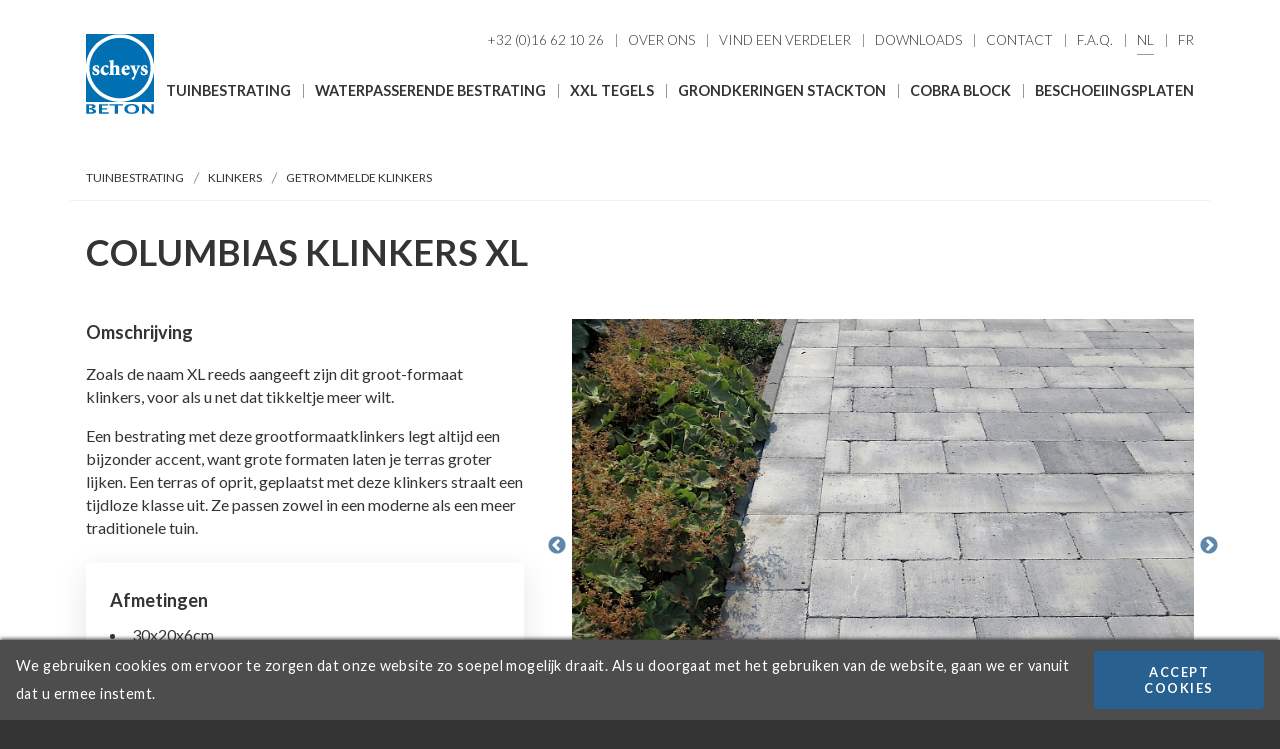

--- FILE ---
content_type: text/html; charset=utf-8
request_url: https://scheysbeton.be/tuinbestrating/klinkers/getrommelde-klinkers/columbias-klinkers-xl/
body_size: 4625
content:
<!DOCTYPE html>

<html lang="nl_BE.UTF-8" class="no-js">

    <head>

        <link rel='stylesheet' type='text/css' href='/site/modules/MarkupCookieConsent/MarkupCookieConsent.min.css' /><link rel="dns-prefetch" href="//fonts.googleapis.com" />
<link rel="dns-prefetch" href="//www.googletagmanager.com" />

<meta http-equiv="content-type" content="text/html; charset=utf-8" />
<meta http-equiv="X-UA-Compatible" content="IE=Edge" />
<meta name="viewport" content="width=device-width, minimum-scale=1.0, maximum-scale=1.0, initial-scale=1.0, user-scalable=no" />

<meta name="HandheldFriendly" content="true" />
<meta name="MobileOptimized" content="320" />
<meta name="google" content="notranslate" />
<meta name="format-detection" content="telephone=no" />

<meta name="msapplication-TileColor" content="#ffffff" />
<meta name="theme-color" content="#ffffff" />

<meta name="author" content="Scheys Beton" />
<meta name="copyright" content="Scheys Beton" />

<title>Columbias klinkers XL</title>
<link rel="canonical" href="https://scheysbeton.be/tuinbestrating/klinkers/getrommelde-klinkers/columbias-klinkers-xl/">
<meta property="og:type" content="website">
<meta property="og:url" content="https://scheysbeton.be/tuinbestrating/klinkers/getrommelde-klinkers/columbias-klinkers-xl/">
<meta name="twitter:card" content="summary">
<meta name="generator" content="ProcessWire">
<link rel="alternate" href="https://scheysbeton.be/tuinbestrating/klinkers/getrommelde-klinkers/columbias-klinkers-xl/" hreflang="nl">
<link rel="alternate" href="https://scheysbeton.be/tuinbestrating/klinkers/getrommelde-klinkers/columbias-klinkers-xl/" hreflang="x-default">
<link rel="alternate" href="https://scheysbeton.be/fr/pavages-de-jardin/pavements/pavement-tambourine/columbias-pavement-xl/" hreflang="fr">

<!-- https://realfavicongenerator.net -->
<link rel="apple-touch-icon" sizes="180x180" href="/site/templates/images/favicon_package/apple-touch-icon.png">
<link rel="icon" type="image/png" sizes="32x32" href="/site/templates/images/favicon_package/favicon-32x32.png">
<link rel="icon" type="image/png" sizes="16x16" href="/site/templates/images/favicon_package/favicon-16x16.png">
<link rel="manifest" href="/site/templates/images/favicon_package/site.webmanifest">
<link rel="mask-icon" href="/site/templates/images/favicon_package/safari-pinned-tab.svg" color="#f18900">


    <script async src="https://www.googletagmanager.com/gtag/js?id=UA-54504785-1"></script>
    <script>
        window.dataLayer = window.dataLayer || [];
        function gtag(){dataLayer.push(arguments);}
        gtag('js', new Date());
        gtag('config', 'UA-54504785-1');
        gtag('set', 'anonymizeIp', true);
    </script>


<link rel="stylesheet" href="/_prototype/dist/css/styles.css">
<!--[if !IE]>-->
<link rel="stylesheet" href="/_prototype/dist/css/styles-ie.css">
<!--<![endif]-->
        
    </head>

    <body class="product">

        <div id="app" class="o-body js-body o-flex o-flex-auto o-flex-nowrap o-flex-column">

             
            <header class="c-header">

    <div class="o-container">

        <div class="c-header-nav o-flex u-padding-y-md u-padding-left-none u-padding-right-none ">

            <a href="/" title="Scheys Beton" class="c-header-logo">
                                    <img src="/site/templates/images/scheys_beton_logo_blue.svg" alt="Scheys Beton">
                            </a>

            <div class="o-flex o-flex-column o-flex-grow o-flex-justify-content-around">

                <div class="c-header-mobile-menu o-flex o-flex-justify-content-end o-none-md">
                    <navmobile
                        :items='[{"url":"\/tuinbestrating\/","label":"Tuinbestrating"},{"url":"\/waterpasserende-bestrating\/","label":"Waterpasserende bestrating"},{"url":"\/xxl-tegels\/","label":"XXL Tegels"},{"url":"\/grondkeringen-stackton\/","label":"Grondkeringen Stackton"},{"url":"\/cobra-blok\/","label":"Cobra Block"},{"url":"\/beschoeiingsplaten\/","label":"Beschoeiingsplaten"},{"url":"\/over-ons\/","label":"Over ons"},{"url":"\/vind-een-verdeler\/","label":"Vind een verdeler"},{"url":"\/downloads\/","label":"Downloads"},{"url":"\/contact\/","label":"Contact"},{"url":"\/f.a.q\/","label":"F.A.Q."}]' :languages='[{"url":"\/tuinbestrating\/klinkers\/getrommelde-klinkers\/columbias-klinkers-xl\/","title":"Nl","active":true},{"url":"\/fr\/pavages-de-jardin\/pavements\/pavement-tambourine\/columbias-pavement-xl\/","title":{},"active":false}]'
                        id="nav-state-mobile" orientation="pushed-right">
                    </navmobile>
                </div>

                <nav class="c-nav c-nav-sub o-none o-flex-md o-flex-justify-content-end-md">
                    <a href="tel:+32 (0)16 62 10 26" class="c-nav-item">+32 (0)16 62 10 26</a>
                                            <a href="/over-ons/" class="c-nav-item }" title="Over ons">Over ons</a>
                                            <a href="/vind-een-verdeler/" class="c-nav-item }" title="Vind een verdeler">Vind een verdeler</a>
                                            <a href="/downloads/" class="c-nav-item }" title="Downloads">Downloads</a>
                                            <a href="/contact/" class="c-nav-item }" title="Contact">Contact</a>
                                            <a href="/f.a.q/" class="c-nav-item }" title="F.A.Q.">F.A.Q.</a>
                                                                <a href="/tuinbestrating/klinkers/getrommelde-klinkers/columbias-klinkers-xl/" class="c-nav-item c-nav-item-lang  c-nav-item-active ">Nl</a>
                                            <a href="/fr/pavages-de-jardin/pavements/pavement-tambourine/columbias-pavement-xl/" class="c-nav-item c-nav-item-lang ">Fr</a>
                                    </nav>

                <ul class="c-nav c-nav-main o-none o-flex-md o-flex-justify-content-end-md">
                                        <li>
                        <a href="/tuinbestrating/" class="c-nav-item " title="Tuinbestrating">Tuinbestrating</a>
                                                                            <ul class="c-nav-item-dropdown">
                                                                    <li>
                                        <a href="/tuinbestrating/klinkers/">Klinkers</a>
                                                                                                                            <ul class="u-margin-none u-padding-left-sm">
                                                                                                    <li>
                                                        <a href="/tuinbestrating/klinkers/getrommelde-klinkers/">Getrommelde klinkers</a>
                                                    </li>
                                                                                                    <li>
                                                        <a href="/tuinbestrating/klinkers/strakke-klinkers/">Strakke klinkers</a>
                                                    </li>
                                                                                            </ul>
                                                                            </li>
                                                                    <li>
                                        <a href="/tuinbestrating/afwerkingen/">Afwerkingen</a>
                                                                                                                    </li>
                                                            </ul>
                                            </li>
                                        <li>
                        <a href="/waterpasserende-bestrating/" class="c-nav-item " title="Waterpasserende bestrating">Waterpasserende bestrating</a>
                                                                    </li>
                                        <li>
                        <a href="/xxl-tegels/" class="c-nav-item " title="XXL Tegels">XXL Tegels</a>
                                                                    </li>
                                        <li>
                        <a href="/grondkeringen-stackton/" class="c-nav-item " title="Grondkeringen Stackton">Grondkeringen Stackton</a>
                                                                    </li>
                                        <li>
                        <a href="/cobra-blok/" class="c-nav-item " title="Cobra Block">Cobra Block</a>
                                                                    </li>
                                        <li>
                        <a href="/beschoeiingsplaten/" class="c-nav-item " title="Beschoeiingsplaten">Beschoeiingsplaten</a>
                                                                    </li>
                                    </ul>

            </div>

        </div>

    </div>

</header>

            <main id="main" class="c-main o-flex o-flex-column o-flex-auto">

                
    
        <section class="c-breadcrumb u-padding-top-sm u-padding-top-md-md">
            <div class="o-container">
                <nav class="c-nav c-nav-breadcrumbs o-flex">
                                            <a href="/tuinbestrating/" class="c-nav-item">Tuinbestrating</a>
                                            <a href="/tuinbestrating/klinkers/" class="c-nav-item">Klinkers</a>
                                            <a href="/tuinbestrating/klinkers/getrommelde-klinkers/" class="c-nav-item">Getrommelde klinkers</a>
                                    </nav>
            </div>
        </section>

    
    <section class="c-product-title u-padding-top-sm u-padding-top-md-md">
        <div class="o-container o-flex-md o-flex-justify-content-between-md">
            <div>
                <h1 class="u-margin-none">Columbias klinkers XL</h1>
                            </div>
        </div>
    </section>

    <!--

    <section class="u-padding-top-md">
        <div class="o-container">
            <tabs>
                <tab name="Tab 1" :selected="true">
                    <p>Content van Tab 1</p>
                </tab>
                <tab name="Tab 2">
                    <p>Content van Tab 2</p>
                </tab>
                <tab name="Tab 3">
                    <p>Content van Tab 2</p>
                </tab>
            </tabs>
        </div>
    </section>

    -->

    <section class="c-product-detail">
        <div class="o-container u-padding-y-md u-padding-y-xl-md">
            <div class="o-grid">
                <div class="o-col o-col-12 o-col-6-sm o-col-5-md u-padding-none u-padding-right-md-md">
                                            <div class="u-margin-bottom-md">
                            <h6><strong>Omschrijving</strong></h6>
                            <p><p style="margin-left:0cm;margin-right:0cm;">Zoals de naam XL reeds aangeeft zijn dit groot-formaat klinkers, voor als u net dat tikkeltje meer wilt.</p>

<p style="margin-left:0cm;margin-right:0cm;">Een bestrating met deze grootformaatklinkers legt altijd een bijzonder accent, want grote formaten laten je terras groter lijken. Een terras of oprit, geplaatst met deze klinkers straalt een tijdloze klasse uit. Ze passen zowel in een moderne als een meer traditionele tuin.</p></p>
                        </div>
                                                                <div class="c-card u-padding-sm u-padding-md-md">
                                                        <h6><strong>Afmetingen</strong></h6>
                            <ul>
                                                                <li>30x20x6cm</li>
                                                            </ul>
                                                                                    <h6><strong>Karakteristieken</strong></h6>
                            <ul>
                                                                <li>Getrommelde afwerking</li>
                                                                <li>Maatvast ruim binnen de norm en bijzonder maatvast (&lt;1mm) in de hoogte</li>
                                                                <li>Waterafstotend in de massa, daardoor beter vuil- en mos resistent</li>
                                                                <li>Vorstbestendig en antislip</li>
                                                            </ul>
                                                                                </div>
                                    </div>
                <div class="o-col o-col-12 o-col-6-sm o-col-7-md u-padding-none u-padding-left-md-md">
                    <div class="c-product-images">
                        <slick class="c-slider c-slider-slick c-slider-slick-product" ref="slick" :options="{ slidesToShow: 1, slidesToScroll: 1, arrows: true, fade: false, dots: true, lazyLoad: 'ondemand'}">
                            <div>
                                <img src="/site/assets/files/1139/overpelt_helsinki_30_x20_ii.750x500.jpg"
                                     srcset="/site/assets/files/1139/overpelt_helsinki_30_x20_ii.750x500.jpg 1x, /site/assets/files/1139/overpelt_helsinki_30_x20_ii.1500x1000.jpg 2x"
                                     alt="Columbias klinkers xl 30x20 Helsinki">
                                <p>Columbias klinkers xl 30x20 Helsinki</p>
                            </div>

                                                        <div>
                                <img src="/site/assets/files/1139/strakke_klinkers_slider_-_30_x_20_helsinki_2.750x500.jpg"
                                     srcset="/site/assets/files/1139/strakke_klinkers_slider_-_30_x_20_helsinki_2.750x500.jpg 1x, /site/assets/files/1139/strakke_klinkers_slider_-_30_x_20_helsinki_2.1500x1000.jpg 2x"
                                     alt="">
                                <p></p>
                            </div>
                                                        <div>
                                <img src="/site/assets/files/1139/columbias-klinkers-xl-30x20-afro-_2.750x500.jpg"
                                     srcset="/site/assets/files/1139/columbias-klinkers-xl-30x20-afro-_2.750x500.jpg 1x, /site/assets/files/1139/columbias-klinkers-xl-30x20-afro-_2.1500x1000.jpg 2x"
                                     alt="Columbias klinkers xl 30x20 Afro">
                                <p>Columbias klinkers xl 30x20 Afro</p>
                            </div>
                                                        <div>
                                <img src="/site/assets/files/1139/strakke_klinkers_slider_-_30_x_20_helsinki.750x500.jpg"
                                     srcset="/site/assets/files/1139/strakke_klinkers_slider_-_30_x_20_helsinki.750x500.jpg 1x, /site/assets/files/1139/strakke_klinkers_slider_-_30_x_20_helsinki.1500x1000.jpg 2x"
                                     alt="">
                                <p></p>
                            </div>
                                                        <div>
                                <img src="/site/assets/files/1139/columbias-klinkers-xl-30x20-afro.750x500.jpg"
                                     srcset="/site/assets/files/1139/columbias-klinkers-xl-30x20-afro.750x500.jpg 1x, /site/assets/files/1139/columbias-klinkers-xl-30x20-afro.1500x1000.jpg 2x"
                                     alt="Columbias klinkers xl 30x20 Afro">
                                <p>Columbias klinkers xl 30x20 Afro</p>
                            </div>
                                                        <div>
                                <img src="/site/assets/files/1139/helsinki_30-20_getr.750x500.jpg"
                                     srcset="/site/assets/files/1139/helsinki_30-20_getr.750x500.jpg 1x, /site/assets/files/1139/helsinki_30-20_getr.1500x1000.jpg 2x"
                                     alt="Columbias klinkers xl 30x20 Helsinki">
                                <p>Columbias klinkers xl 30x20 Helsinki</p>
                            </div>
                                                    </slick>
                    </div>
                                            <div class="c-product-colors">
                            <h6><strong>Kleuren</strong></h6>
                            <slick class="c-slider c-slider-slick c-slider-slick-colors" ref="slick" :options="slickColorsOptions">
                                                                    <div class="u-padding-x-xs">
                                        <figure>
                                            <img src="/site/assets/files/1241/1.150x150.jpg" alt="Afro" />
                                            <figcaption>
                                                <p class="u-text-center u-padding-top-xs">Afro</p>
                                            </figcaption>
                                        </figure>
                                    </div>
                                                                    <div class="u-padding-x-xs">
                                        <figure>
                                            <img src="/site/assets/files/1242/2.150x150.jpg" alt="Helsinki" />
                                            <figcaption>
                                                <p class="u-text-center u-padding-top-xs">Helsinki</p>
                                            </figcaption>
                                        </figure>
                                    </div>
                                                                    <div class="u-padding-x-xs">
                                        <figure>
                                            <img src="/site/assets/files/1379/grijs.150x150.jpg" alt="Grijs" />
                                            <figcaption>
                                                <p class="u-text-center u-padding-top-xs">Grijs</p>
                                            </figcaption>
                                        </figure>
                                    </div>
                                                            </slick>
                        </div>
                                    </div>
            </div>
        </div>
    </section>

    
    
    
        <section class="c-section c-product-others">
            <div class="o-container u-padding-y-md u-padding-y-xl-md">
                <h3>Andere producten</h3>
                <div class='c-thumb-grid o-grid'>
                                            <div class='o-col o-col-12 o-col-6-sm o-col-4-md'>
                            <figure>
                                <img src="/site/assets/files/1138/img_6911.750x500.jpg"
                                     srcset="/site/assets/files/1138/img_6911.750x500.jpg 1x, /site/assets/files/1138/img_6911.1500x1000.jpg 2x"
                                     alt="">
                                <figcaption class='o-flex o-flex-column o-flex-justify-content-end'>
                                    <h5 class="u-margin-none">Columbias klinkers 15 x 15 x 6</h5>
                                    <a href='/tuinbestrating/klinkers/getrommelde-klinkers/columbias-klinkers-15-x-15-x-6/'>Lees meer</a>
                                </figcaption>
                            </figure>
                        </div>
                                            <div class='o-col o-col-12 o-col-6-sm o-col-4-md'>
                            <figure>
                                <img src="/site/assets/files/1457/multi_groot_afro-b.750x500.jpg"
                                     srcset="/site/assets/files/1457/multi_groot_afro-b.750x500.jpg 1x, /site/assets/files/1457/multi_groot_afro-b.1500x1000.jpg 2x"
                                     alt="">
                                <figcaption class='o-flex o-flex-column o-flex-justify-content-end'>
                                    <h5 class="u-margin-none">Multiformaat groot</h5>
                                    <a href='/tuinbestrating/klinkers/getrommelde-klinkers/multiformaat-groot/'>Lees meer</a>
                                </figcaption>
                            </figure>
                        </div>
                                            <div class='o-col o-col-12 o-col-6-sm o-col-4-md'>
                            <figure>
                                <img src="/site/assets/files/1463/multi_klein_helsinki-b.750x500.jpg"
                                     srcset="/site/assets/files/1463/multi_klein_helsinki-b.750x500.jpg 1x, /site/assets/files/1463/multi_klein_helsinki-b.1500x1000.jpg 2x"
                                     alt="">
                                <figcaption class='o-flex o-flex-column o-flex-justify-content-end'>
                                    <h5 class="u-margin-none">Multiformaat klein</h5>
                                    <a href='/tuinbestrating/klinkers/getrommelde-klinkers/multiformaat-klein/'>Lees meer</a>
                                </figcaption>
                            </figure>
                        </div>
                                    </div>
                <div class="o-flex o-flex-justify-content-center u-padding-top-lg u-padding-top-xl-md">
                    <a href="/tuinbestrating/klinkers/getrommelde-klinkers/" class="c-button">Terug naar overzicht</a>
                </div>
            </div>
        </section>

    

            </main>

            <footer class="c-footer u-padding-y-lg u-padding-y-xl-md">
    <div class="o-container">
        <div class="o-grid">

            <div class="o-col o-col-12 o-col-6-sm o-col-4-md u-padding-left-none-sm">
                <a href="/" title="Scheys Beton" class="c-footer-logo o-block u-margin-bottom-md">
                    <img src="/site/templates/images/scheys_beton_logo_white.svg" alt="Scheys Beton">
                </a>
            </div>

            <div class="o-col o-col-12 o-col-6-sm o-col-3-md">
                <h5>Contact</h5>
                <p class="u-margin-none">
                    <a href="mailto:info@scheysbeton.be">info@scheysbeton.be</a><br>
                    <a href="tel:+32 (0)16 62 10 26">+32 (0)16 62 10 26</a>
                </p>
                            </div>

            <div class="o-col o-col-12 o-col-6-sm o-col-3-md">
                <h5>Adres</h5>
                <address class="u-margin-none">Staatsbaan 125<br>3210 Lubbeek</address>
            </div>

            <div class="o-col o-col-12 o-col-6-sm o-col-2-md">
                <h5>Links</h5>
                <p class="u-margin-none">
                                                              <a href="/privacy-disclaimer/">Privacy & Disclaimer</a><br>
                                    </p>
            </div>

            <!--
            <div class="o-col o-col-12 o-col-6-sm o-col-3-md">
                <a href="/" title="Scheys Beton" class="c-footer-logo o-block u-margin-bottom-md">
                    <img src="/site/templates/images/scheys_beton_logo_white.svg" alt="Scheys Beton">
                </a>
                <div class="u-margin-bottom-md">
                    <address class="u-margin-none">Staatsbaan 125<br>3210 Lubbeek</address>
                    <p class="u-margin-none">
                        <a href="mailto:info@scheysbeton.be">info@scheysbeton.be</a><br>
                        <a href="tel:+32 (0)16 62 10 26">+32 (0)16 62 10 26</a>
                    </p>
                                    </div>
                <p class="u-margin-none">
                    <a href=""></a><br>
                    <a href="/privacy-disclaimer/">Privacy & Disclaimer</a><br>
                    &copy; 2026 Scheys Beton
                </p>
            </div>
            <div class="o-col o-col-12 o-col-6-sm o-col-9-md">
                
            </div>

            -->

        </div>
    </div>
    <div class="o-container" content="u-padding-top-md u-padding-top-xl-md">
        <p class="u-margin-none">
            &copy; 2026 Scheys Beton | Designed by <a href="https://www.typografics.be" target="_blank">Typografics</a>
        </p>
    </div>
</footer>

        </div>

        
        

        <!--[if !IE]>-->
        <script src="/_prototype/dist/vendor/svgxuse.min.js"></script>
        <!--<![endif]-->

      	
            <script src="/_prototype/dist/js/theme.js"></script>

        

    <script type='text/javascript' src='/site/modules/MarkupCookieConsent/MarkupCookieConsent.min.js'></script><form id='mCCForm' class='mCCF mCCF--bottom mCCF--dark' action='./?accept=cookies' method='post'><button id='mCCButton' class='mCCF__accept' name='action' value='acceptCookies'>Accept cookies</button><p class='mCCF__message'>We gebruiken cookies om ervoor te zorgen dat onze website zo soepel mogelijk draait. Als u doorgaat met het gebruiken van de website, gaan we er vanuit dat u ermee instemt.</p></form></body>

</html>


--- FILE ---
content_type: text/css
request_url: https://scheysbeton.be/_prototype/dist/css/styles.css
body_size: 29965
content:
@charset "UTF-8";@import url("https://fonts.googleapis.com/css?family=Lato:300,400,700");*,:after,:before{box-sizing:border-box}html{font-family:sans-serif}body{margin:0}article,aside,details,figcaption,figure,footer,header,hgroup,main,menu,nav,section,summary{display:block}[hidden]{display:none}h1,h2,h3,h4,h5,h6,p{margin-top:0}strong{font-weight:700}small,sub,sup{font-size:75%}a{text-decoration:none;color:inherit}a:active,a:hover{outline:0}ol,ul{margin-top:0;padding-left:0;list-style-position:inside}figure,img,picture{display:block;max-width:100%;border:0;margin:0;padding:0}button,input,select,textarea{font:inherit;line-height:normal;color:inherit}button{cursor:pointer}table{border-collapse:collapse;border-spacing:0}td,th{padding:0}abbr{text-decoration:none}html{font-family:Lato,Helvetica,sans-serif;color:#343434;-webkit-font-smoothing:antialiased;-moz-osx-font-smoothing:grayscale}body,html{width:100%;height:100%}body{background-color:#343434}a,address,li,p{line-height:1.45;font-size:.75rem}h1{line-height:1.5;font-size:1.6875rem}h1,h2{font-family:Lato,Helvetica,sans-serif;font-weight:700;color:#343434;margin-bottom:.5em;text-transform:uppercase}h2{line-height:1.4;font-size:1.5rem}h3{font-weight:700;text-transform:uppercase;font-size:1.36875rem}h3,h4{font-family:Lato,Helvetica,sans-serif;line-height:1.5;color:#343434;margin-bottom:.5em}h4{font-size:1.21875rem}h4,h5{font-weight:400}h5{font-size:.9375rem}h5,h6{font-family:Lato,Helvetica,sans-serif;line-height:1.5;color:#343434;margin-bottom:.5em}h6{font-weight:400;font-size:.84375rem}p{margin-bottom:1em}p a{transition:color .3s ease;cursor:pointer}p a,p a:hover{color:#286090;text-decoration:underline}p small a{font-size:1em}ol,ul{margin-bottom:1em}li a,li a:hover{color:#286090}li a:hover{text-decoration:underline}li ol,li ul{margin-top:.5em;margin-left:1em}li ol{list-style-type:lower-latin}button,input,select,textarea{display:inline-block;vertical-align:middle;margin:0;padding:0;border:0;-webkit-appearance:none;-moz-appearance:none;appearance:none}hr{width:100%;height:1px;margin:0;padding:0;border:0;background-color:#eee;border-top-color:#eee}.o-body{position:relative;width:100%;min-height:100%;overflow-x:hidden;overflow-y:scroll;-webkit-overflow-scrolling:touch;background-color:#fff;transition:margin-left .3s ease-out}.o-body.is-overlay{overflow:hidden;height:100%}.o-body.is-overlay .c-nav-mobile-content--overlay{pointer-events:auto}.o-body:before{content:"";display:block;width:100%;height:100%;background-color:rgba(52,52,52,.75);opacity:0;position:absolute;z-index:99;top:-100%;left:-100%;transition:opacity .3s ease-out,top 0s .3s,left 0s .3s}.o-body.is-pushed-right{margin-left:-248px;transition:margin-left .3s ease-out;overflow:hidden}.o-body.is-pushed-right:before{opacity:1;top:0;left:0;transition:opacity .3s ease-out}.o-container{width:100%;margin:0 auto;padding:0 1rem}.o-grid{display:-ms-flexbox;display:flex;-ms-flex-direction:row;flex-direction:row;-ms-flex-wrap:wrap;flex-wrap:wrap;-ms-flex-pack:start;justify-content:flex-start;-ms-flex-line-pack:start;align-content:flex-start;margin:0}.o-col{padding:.5rem}.o-col-1{width:8.33333%}.o-col-2{width:16.66667%}.o-col-3{width:25%}.o-col-4{width:33.33333%}.o-col-5{width:41.66667%}.o-col-6{width:50%}.o-col-7{width:58.33333%}.o-col-8{width:66.66667%}.o-col-9{width:75%}.o-col-10{width:83.33333%}.o-col-11{width:91.66667%}.o-col-12{width:100%}.o-offset-1{margin-left:8.33333%}.o-offset-2{margin-left:16.66667%}.o-offset-3{margin-left:25%}.o-offset-4{margin-left:33.33333%}.o-offset-5{margin-left:41.66667%}.o-offset-6{margin-left:50%}.o-offset-7{margin-left:58.33333%}.o-offset-8{margin-left:66.66667%}.o-offset-9{margin-left:75%}.o-offset-10{margin-left:83.33333%}.o-offset-11{margin-left:91.66667%}.o-offset-12{margin-left:100%}.o-block{display:block}.o-inline-block{display:inline-block}.o-inline{display:inline}.o-none{display:none}.o-flex{display:-ms-flexbox;display:flex}.o-inline-flex{display:-ms-inline-flexbox;display:inline-flex}.o-flex-grow{-ms-flex:1 0 auto;flex:1 0 auto}.o-flex-shrink{-ms-flex:0 1 auto;flex:0 1 auto}.o-flex-auto{-ms-flex:1 1 auto;flex:1 1 auto}.o-flex-wrap{-ms-flex-wrap:wrap;flex-wrap:wrap}.o-flex-wrap-reverse{-ms-flex-wrap:wrap-reverse;flex-wrap:wrap-reverse}.o-flex-nowrap{-ms-flex-wrap:nowrap;flex-wrap:nowrap}.o-flex-row{-ms-flex-direction:row;flex-direction:row}.o-flex-row-reverse{-ms-flex-direction:row-reverse;flex-direction:row-reverse}.o-flex-column{-ms-flex-direction:column;flex-direction:column}.o-flex-column-reverse{-ms-flex-direction:column-reverse;flex-direction:column-reverse}.o-flex-justify-content-start{-ms-flex-pack:start;justify-content:flex-start}.o-flex-justify-content-end{-ms-flex-pack:end;justify-content:flex-end}.o-flex-justify-content-center{-ms-flex-pack:center;justify-content:center}.o-flex-justify-content-around{-ms-flex-pack:distribute;justify-content:space-around}.o-flex-justify-content-between{-ms-flex-pack:justify;justify-content:space-between}.o-flex-justify-content-evenly{-ms-flex-pack:space-evenly;justify-content:space-evenly}.o-flex-align-content-start{-ms-flex-line-pack:start;align-content:flex-start}.o-flex-align-content-end{-ms-flex-line-pack:end;align-content:flex-end}.o-flex-align-content-center{-ms-flex-line-pack:center;align-content:center}.o-flex-align-content-stretch{-ms-flex-line-pack:stretch;align-content:stretch}.o-flex-align-content-around{-ms-flex-line-pack:distribute;align-content:space-around}.o-flex-align-content-between{-ms-flex-line-pack:justify;align-content:space-between}.o-flex-align-items-start{-ms-flex-align:start;align-items:flex-start}.o-flex-align-items-end{-ms-flex-align:end;align-items:flex-end}.o-flex-align-items-stretch{-ms-flex-align:stretch;align-items:stretch}.o-flex-align-items-center{-ms-flex-align:center;align-items:center}.o-flex-align-items-baseline{-ms-flex-align:baseline;align-items:baseline}.o-flex-1-1-auto{-ms-flex:1 1 auto;flex:1 1 auto}.o-flex-0-0-auto{-ms-flex:0 0 auto;flex:0 0 auto}.o-flex-1-0-auto{-ms-flex:1 0 auto;flex:1 0 auto}.o-flex-0-1-auto{-ms-flex:0 1 auto;flex:0 1 auto}.o-flex-order-1{-ms-flex-order:1;order:1}.o-flex-order-2{-ms-flex-order:2;order:2}.o-flex-order-3{-ms-flex-order:3;order:3}.o-flex-order-4{-ms-flex-order:4;order:4}.o-flex-order-5{-ms-flex-order:5;order:5}.o-flex-order-6{-ms-flex-order:6;order:6}.o-flex-order-7{-ms-flex-order:7;order:7}.o-flex-order-8{-ms-flex-order:8;order:8}.o-flex-order-9{-ms-flex-order:9;order:9}.o-flex-order-10{-ms-flex-order:10;order:10}.o-flex-order-11{-ms-flex-order:11;order:11}.c-icon{display:inline-block;width:24px;height:24px;padding:2px;fill:#343434}.c-nav-mobile{z-index:100}.c-nav-mobile-button{position:relative;z-index:100;display:-ms-inline-flexbox;display:inline-flex;-ms-flex-direction:column;flex-direction:column;-ms-flex-wrap:wrap;flex-wrap:wrap;-ms-flex-pack:center;justify-content:center;-ms-flex-align:center;align-items:center;min-width:44px;min-height:44px;overflow:hidden;text-indent:-999rem}.c-nav-mobile-button:hover{cursor:pointer}.c-nav-mobile-button-line{display:block;width:22px;height:2px;position:absolute;left:50%;margin-left:-11px;background-color:#343434}.c-nav-mobile-button-line:first-child{margin-top:-1px;top:calc(50% - 6px);transition:transform .2s ease-out,top .2s ease-out .2s}.c-nav-mobile>input:checked+.c-nav-mobile-button .c-nav-mobile-button-line:first-child{top:50%;transform:rotate(45deg);transition:top .2s ease-out .2s,transform .2s ease-out .4s}.c-nav-mobile-button-line:nth-child(2){margin-top:-1px;top:50%;transition:all .2s ease-out .4s}.c-nav-mobile>input:checked+.c-nav-mobile-button .c-nav-mobile-button-line:nth-child(2){width:0;opacity:0;transition:all .2s ease-out}.c-nav-mobile-button-line:nth-child(3){margin-bottom:-1px;bottom:calc(50% - 6px);transition:transform .2s ease-out,bottom .2s ease-out .2s}.c-nav-mobile>input:checked+.c-nav-mobile-button .c-nav-mobile-button-line:nth-child(3){bottom:50%;transform:rotate(-45deg);transition:bottom .2s ease-out .2s,transform .2s ease-out .4s}.c-nav-mobile-content{overflow:auto}.c-nav-mobile-content--overlay{display:-ms-flexbox;display:flex;-ms-flex-direction:column;flex-direction:column;-ms-flex-align:center;align-items:center;width:100%;height:100%;position:fixed;z-index:99;top:0;left:0;margin-bottom:0;padding:75px 2rem 2rem;list-style:none;background-color:#343434;opacity:0;transition:opacity .3s ease-out,top 0s .3s,left 0s .3s;pointer-events:none}.c-nav-mobile>input:checked+.c-nav-mobile-button+.c-nav-mobile-content--overlay{top:0;left:0;opacity:1;transition:opacity .3s ease-out}.c-nav-mobile>input:checked+.c-nav-mobile-button+.c-nav-mobile-content--overlay:before{width:100%;height:75px;content:"";position:fixed;top:0;background-color:#343434}.c-nav-mobile-content--overlay li a{text-align:center}.c-nav-mobile-content--pushed-right{display:block;position:fixed;z-index:99;top:0;right:-320px;width:100%;max-width:248px;height:100%;padding:2rem;background-color:#343434;transition:right .3s ease-out}.c-nav-mobile>input:checked+.c-nav-mobile-button+.c-nav-mobile-content--pushed-right{right:0;transition:right .3s ease-out}.c-nav-mobile-content--pushed-right li{display:block;margin-bottom:.5rem}.c-nav-mobile-content--pushed-right li:last-child{margin-bottom:0}.c-nav-mobile-content--pushed-right a{font-size:1.5rem;font-weight:700;color:#fff;transition:all .2s ease-out}.c-nav-mobile-content--pushed-right a:hover{color:#286090}.c-nav-mobile-content-inner,.c-nav-mobile-content-list{width:100%}.c-nav-mobile-content-list li{list-style-type:none;display:block}.c-nav-mobile-content-list li a{width:100%;color:#fff;font-weight:700;text-decoration:none;text-transform:uppercase;font-size:1.25em;margin-left:auto;margin-right:auto;padding:.5rem 0}.c-nav-mobile-content-list li a,.c-nav-mobile-content-list li a span{display:inline-block;position:relative}.c-nav-mobile-content-list li a span:after{content:"";width:100%;height:2px;position:absolute;background-color:#fff;left:0;bottom:0;opacity:0;transition:opacity .25s}.c-nav-mobile-content-list li a.active span:after,.c-nav-mobile-content-list li a:hover span:after{opacity:1}.c-nav-mobile-content-list li:last-child{margin-bottom:0}.c-nav-mobile-content-lang:before{content:"";width:25px;height:2px;display:block;background-color:#fff;margin-left:auto;margin-right:auto;margin-bottom:1rem}.c-nav-mobile-content-lang a{display:inline-block;width:inherit!important}.c-nav{position:relative}.c-nav li a:hover{color:#343434}.c-nav-main{margin-bottom:0!important}.c-nav-main li{display:inline-block;list-style:none;position:relative}.c-nav-main li .c-nav-item-dropdown{display:block;position:absolute;padding-top:26px;left:-.5rem;opacity:0;transition:opacity .3s ease-in-out}.c-nav-main li .c-nav-item-dropdown li{display:block;text-align:left;background-color:#343434}.c-nav-main li .c-nav-item-dropdown li a{display:block;padding:.5rem 1rem;text-transform:uppercase;font-size:.85rem;color:#fff;white-space:nowrap;font-weight:700}.c-nav-main li .c-nav-item-dropdown li a:hover{text-decoration:none}.c-nav-main li:hover .c-nav-item-dropdown{opacity:1}.c-nav-main li:nth-child(-n+1) .c-nav-item:before{display:none}.c-nav-main li:nth-last-child(-n+1) .c-nav-item{margin-right:0}.c-nav-sub .c-nav-item{font-weight:100;font-size:.85em}.c-nav-sub .c-nav-item:after{height:1px;background-color:rgba(52,52,52,.5)}.c-nav-sub .c-nav-item:nth-child(-n+1):before{display:none}.c-nav-sub .c-nav-item:nth-last-child(-n+1){margin-right:0}.c-nav-item{font-weight:700;text-transform:uppercase;position:relative;line-height:1;margin-left:.75rem;margin-right:.75rem;margin-bottom:16px;font-size:.9em;display:block;color:#343434}.c-nav-item:before{content:""!important;height:100%;width:1px;position:absolute;left:-.75rem;top:0;background-color:rgba(52,52,52,.5)}.c-nav-item:after{content:"";width:100%;height:1px;position:absolute;background-color:#343434;left:0;bottom:-8px;opacity:0;transition:opacity .25s}.c-nav-item:hover{text-decoration:none}.c-nav-item-active:after,.c-nav-item:hover:after{opacity:1}.c-form>:last-child{margin-bottom:0}.c-form-group{margin-bottom:1.5em}.c-label{display:block;margin-bottom:.5em;font-weight:700}.c-form-input{border-radius:2px}.c-form-input-password,.c-form-input-text,.c-form-input-textarea{width:100%;padding:.75em 1em;border:1px solid transparent;background-color:#f2f2f2;transition:all .2s ease}.c-form-input-password:focus,.c-form-input-text:focus,.c-form-input-textarea:focus{outline:none;border:1px solid #d9d9d9}.c-form-input-textarea{min-height:5rem}.c-form-input-datepicker-container{position:relative;z-index:0;width:100%;background-color:#f2f2f2;border-radius:2px}.c-form-input-datepicker-container:after{content:"";position:absolute;z-index:1;top:50%;margin-top:-9px;right:1em;width:18px;height:18px;background-image:url([data-uri]);background-size:contain;background-position:50%;background-repeat:no-repeat;display:inline-block;vertical-align:middle}.c-form-input-datepicker-container input{position:relative;z-index:2;width:100%;padding:.75em 1em;padding-right:calc(2em + 18px);-webkit-appearance:none;-moz-appearance:none;appearance:none;background-color:transparent;border:1px solid transparent;border-radius:5px;line-height:normal;cursor:pointer;transition:all .2s ease}.c-form-input-datepicker-container input:focus{outline:none;border:1px solid #d9d9d9}.c-form-input-radio-container label{cursor:pointer}.c-form-input-radio-container input{display:none}.c-form-icon-radio{font-style:normal;width:16px;height:16px;margin-right:4px;position:relative;background-color:#e6e6e6}.c-form-icon-radio,.c-form-icon-radio:after{display:inline-block;vertical-align:middle;border-radius:50%}.c-form-icon-radio:after{content:"";position:absolute;top:50%;left:50%;margin-top:-4px;margin-left:-4px;width:8px;height:8px;background-color:#404040;opacity:0;transform:scale(0);transition:all .2s ease}input:checked+label .c-form-icon-radio:after{opacity:1;transform:scale(1)}.c-form-input-checkbox-container label{cursor:pointer}.c-form-input-checkbox-container input{display:none}.c-form-icon-checkbox{display:inline-block;font-style:normal;vertical-align:middle;width:16px;height:16px;margin-right:4px;position:relative;background-color:#e6e6e6;border-radius:2px}.c-form-icon-checkbox:after{content:"";position:absolute;top:50%;left:50%;margin-top:-6px;margin-left:-6px;width:12px;height:12px;background-image:url([data-uri]);background-size:contain;background-position:50%;background-repeat:no-repeat;display:inline-block;vertical-align:middle;font-size:16px;font-weight:700;text-align:center;line-height:16px;color:#404040;opacity:0;transform:scale(0);transition:all .2s ease}input:checked+label .c-form-icon-checkbox:after{opacity:1;transform:scale(1)}.c-form-input-select-container{position:relative;z-index:0;width:100%;max-width:320px;background-color:#f2f2f2;border-radius:2px}.c-form-input-select-container select:focus option:first-child{display:none}.c-form-input-select-container select::-ms-expand{display:none}.c-form-input-select-container:after{content:"";position:absolute;z-index:1;top:50%;right:1em;margin-top:-3px;width:0;height:0;border-left:6px solid transparent;border-right:6px solid transparent;border-top:6px solid gray}.c-form-input-select-container select{position:relative;z-index:2;width:100%;padding:.75em 1em;padding-right:calc(2em + 12px);-webkit-appearance:none;-moz-appearance:none;appearance:none;background-color:transparent;border:1px solid transparent;border-radius:2px;line-height:normal;cursor:pointer;transition:all .2s ease}.c-form-input-select-container select:focus{outline:none;border:1px solid #d9d9d9}.c-card-grid>.o-col{margin-bottom:1rem}.c-card{position:relative;display:block;background:#fff;box-shadow:0 8px 30px rgba(0,0,0,.1)}a.c-card{transition:all .2s ease}a.c-card:hover{box-shadow:0 12px 36px rgba(0,0,0,.15)}.c-button{display:inline-block;padding:.625em 1.125em;background-color:#eee;border-radius:2px;transition:all .1s ease;font-weight:700;text-align:center;text-transform:uppercase}.c-button,.c-button:hover{color:#286090;text-decoration:none}.c-button:hover{background-color:#f3f3f3}.c-button-info{background-color:#000;color:#fff}.c-button-info:hover{background-color:#0d0d0d;color:#fff}.c-button-success{background-color:#4caf50;color:#fff}.c-button-success:hover{background-color:#5cb860;color:#fff}.c-button-warning{background-color:#ffc107;color:#fff}.c-button-warning:hover{background-color:#ffc721;color:#fff}.c-button-error{background-color:#e70638;color:#fff}.c-button-error:hover{background-color:#f90e42;color:#fff}.c-button-primary{background-color:#286090;color:#fff}.c-button-primary:hover{background-color:#2e6da4;color:#fff}.c-button-primary-line{border:2px solid #286090}.c-button-secondary{background-color:#286090;color:#fff}.c-button-secondary:hover{background-color:#2e6da4;color:#fff}.c-button-tertiary{background-color:#286090;color:#fff}.c-button-tertiary:hover{background-color:#2e6da4;color:#fff}.c-alert{display:-ms-flexbox;display:flex;-ms-flex-wrap:nowrap;flex-wrap:nowrap;-ms-flex-direction:row;flex-direction:row;-ms-flex-pack:justify;justify-content:space-between;-ms-flex-align:start;align-items:flex-start;padding:.75em 1em;background-color:#eee}.c-alert-info{background-color:#000;color:#fff}.c-alert-success{background-color:#4caf50;color:#fff}.c-alert-warning{background-color:#ffc107;color:#fff}.c-alert-error{background-color:#e70638;color:#fff}.c-alert-toggle{display:block;-ms-flex:0 0 auto;flex:0 0 auto;margin-left:1em;width:22px;height:22px;font-size:1.375rem;font-weight:700;text-align:center;line-height:22px;transition:transform .1s ease;color:#343434}.c-alert-toggle:hover{text-decoration:none;color:#343434}.c-alert-toggle:active{transform:translateY(1px)}.c-alert-error .c-alert-toggle,.c-alert-error .c-alert-toggle:hover,.c-alert-info .c-alert-toggle,.c-alert-info .c-alert-toggle:hover,.c-alert-success .c-alert-toggle,.c-alert-success .c-alert-toggle:hover,.c-alert-warning .c-alert-toggle,.c-alert-warning .c-alert-toggle:hover{color:#fff}.c-menu-push{background:#286090;position:fixed;overflow-y:scroll;transition:all .3s ease}.c-menu-push a{display:block;color:#fff;font-size:1.1em}.c-menu-push-vertical{width:240px;height:100%;top:0;z-index:1000}.c-menu-push-vertical a{border-bottom:1px solid #286090;padding:1em}.c-menu-push-right{right:-240px}.c-menu-push-right.c-menu-push-open{right:0}body.c-menu-push-body{overflow-x:hidden;position:relative;left:0;transition:all .3s ease}body.c-menu-push-body-toleft{left:-240px}.c-tabs-nav{background-color:#eee}.c-tabs-nav ul{-ms-flex-line-pack:start;align-content:start}.c-tabs-nav ul li{display:block}.c-tabs-nav ul li a{display:block;color:#343434}.c-tabs-nav ul li:before{display:none}.c-tabs-nav ul li:hover{background-color:#286090;transition:background-color 175ms linear}.c-tabs-nav ul li:hover a{color:#fff;transition:color 175ms linear;text-decoration:none}.c-tabs-nav ul li.is-active{background-color:#286090}.c-tabs-nav ul li.is-active a{color:#fff}.c-tabs-details img{width:auto}.c-tabs-details p{margin:0!important}.c-slider-slick{visibility:hidden;opacity:0}.c-slider-slick.slick-initialized{visibility:visible;opacity:1;transition:opacity .5s,visibility .5s}.c-slider-slick-nav button{display:block;background-color:#fff;border:1px solid #ededed;float:left}.c-slider-slick-nav button:focus{outline:none}.c-slider-royalslider{position:relative}.c-codesnippet{margin:30px 0}.c-codesnippet .c-codesnippet-wrap{position:relative}.c-codesnippet .c-codesnippet-wrap button{position:absolute;right:0;top:0;font-size:.8rem}.c-sidebar{background-color:#343434;color:#fff;position:fixed;left:0;transition:all .3s ease-out;top:0;height:100vh;overflow-y:scroll;z-index:101}.is-pushed-right .c-sidebar{left:-320px}.c-sidebar a.active{font-weight:700;color:#286090;transition:all .3s ease-out}.c-thumb-grid{margin:0 -.5rem}.c-thumb-grid figure{position:relative;-webkit-backface-visibility:hidden;backface-visibility:hidden;overflow:hidden}.c-thumb-grid figure:hover img{transform:scale(1.15)}.c-thumb-grid img{width:100%;-webkit-backface-visibility:hidden;backface-visibility:hidden;transition:transform .75s ease;transform:scale(1)}.c-thumb-grid figcaption{position:absolute;top:0;left:0;width:100%;height:100%;padding:1em;background-color:rgba(0,0,0,.15)}.c-thumb-grid figcaption h3,.c-thumb-grid figcaption h4,.c-thumb-grid figcaption h5,.c-thumb-grid figcaption p{color:#fff;text-shadow:2px 2px rgba(0,0,0,.33);opacity:1;transition:opacity .3s ease-in-out}.c-thumb-grid figcaption h3,.c-thumb-grid figcaption h4,.c-thumb-grid figcaption h5{text-transform:uppercase;font-weight:700;font-size:1.35rem}.c-thumb-grid figcaption p{font-size:.9rem;line-height:1}.c-thumb-grid figcaption a{position:absolute;top:0;left:0;width:100%;height:100%;z-index:99;text-indent:200%;white-space:nowrap;font-size:0;opacity:1}.u-text-container>:last-child{margin-bottom:0}.u-text-left{text-align:left}.u-text-right{text-align:right}.u-text-center{text-align:center}.u-text-inverted h1,.u-text-inverted h2,.u-text-inverted h3,.u-text-inverted h4,.u-text-inverted h5,.u-text-inverted h6,.u-text-inverted p{color:#fff!important}.u-margin-auto{margin:auto}.u-margin-none{margin:0}.u-margin-xs{margin:.5rem}.u-margin-sm{margin:1rem}.u-margin-md{margin:1.5rem}.u-margin-lg{margin:2rem}.u-margin-xl{margin:2.5rem}.u-margin-xxl{margin:5rem}.u-margin-x-auto{margin-left:auto;margin-right:auto}.u-margin-x-none{margin-left:0;margin-right:0}.u-margin-x-xs{margin-left:.5rem;margin-right:.5rem}.u-margin-x-sm{margin-left:1rem;margin-right:1rem}.u-margin-x-md{margin-left:1.5rem;margin-right:1.5rem}.u-margin-x-lg{margin-left:2rem;margin-right:2rem}.u-margin-x-xl{margin-left:2.5rem;margin-right:2.5rem}.u-margin-x-xxl{margin-left:5rem;margin-right:5rem}.u-margin-y-auto{margin-top:auto;margin-bottom:auto}.u-margin-y-none{margin-top:0;margin-bottom:0}.u-margin-y-xs{margin-top:.5rem;margin-bottom:.5rem}.u-margin-y-sm{margin-top:1rem;margin-bottom:1rem}.u-margin-y-md{margin-top:1.5rem;margin-bottom:1.5rem}.u-margin-y-lg{margin-top:2rem;margin-bottom:2rem}.u-margin-y-xl{margin-top:2.5rem;margin-bottom:2.5rem}.u-margin-y-xxl{margin-top:5rem;margin-bottom:5rem}.u-margin-top-auto{margin-top:auto}.u-margin-top-none{margin-top:0}.u-margin-top-xs{margin-top:.5rem}.u-margin-top-sm{margin-top:1rem}.u-margin-top-md{margin-top:1.5rem}.u-margin-top-lg{margin-top:2rem}.u-margin-top-xl{margin-top:2.5rem}.u-margin-top-xxl{margin-top:5rem}.u-margin-bottom-auto{margin-bottom:auto}.u-margin-bottom-none{margin-bottom:0}.u-margin-bottom-xs{margin-bottom:.5rem}.u-margin-bottom-sm{margin-bottom:1rem}.u-margin-bottom-md{margin-bottom:1.5rem}.u-margin-bottom-lg{margin-bottom:2rem}.u-margin-bottom-xl{margin-bottom:2.5rem}.u-margin-bottom-xxl{margin-bottom:5rem}.u-margin-left-auto{margin-left:auto}.u-margin-left-none{margin-left:0}.u-margin-left-xs{margin-left:.5rem}.u-margin-left-sm{margin-left:1rem}.u-margin-left-md{margin-left:1.5rem}.u-margin-left-lg{margin-left:2rem}.u-margin-left-xl{margin-left:2.5rem}.u-margin-left-xxl{margin-left:5rem}.u-margin-right-auto{margin-right:auto}.u-margin-right-none{margin-right:0}.u-margin-right-xs{margin-right:.5rem}.u-margin-right-sm{margin-right:1rem}.u-margin-right-md{margin-right:1.5rem}.u-margin-right-lg{margin-right:2rem}.u-margin-right-xl{margin-right:2.5rem}.u-margin-right-xxl{margin-right:5rem}.u-padding-auto{padding:auto}.u-padding-none{padding:0}.u-padding-xs{padding:.5rem}.u-padding-sm{padding:1rem}.u-padding-md{padding:1.5rem}.u-padding-lg{padding:2rem}.u-padding-xl{padding:2.5rem}.u-padding-xxl{padding:5rem}.u-padding-x-auto{padding-left:auto;padding-right:auto}.u-padding-x-none{padding-left:0;padding-right:0}.u-padding-x-xs{padding-left:.5rem;padding-right:.5rem}.u-padding-x-sm{padding-left:1rem;padding-right:1rem}.u-padding-x-md{padding-left:1.5rem;padding-right:1.5rem}.u-padding-x-lg{padding-left:2rem;padding-right:2rem}.u-padding-x-xl{padding-left:2.5rem;padding-right:2.5rem}.u-padding-x-xxl{padding-left:5rem;padding-right:5rem}.u-padding-y-auto{padding-top:auto;padding-bottom:auto}.u-padding-y-none{padding-top:0;padding-bottom:0}.u-padding-y-xs{padding-top:.5rem;padding-bottom:.5rem}.u-padding-y-sm{padding-top:1rem;padding-bottom:1rem}.u-padding-y-md{padding-top:1.5rem;padding-bottom:1.5rem}.u-padding-y-lg{padding-top:2rem;padding-bottom:2rem}.u-padding-y-xl{padding-top:2.5rem;padding-bottom:2.5rem}.u-padding-y-xxl{padding-top:5rem;padding-bottom:5rem}.u-padding-top-auto{padding-top:auto}.u-padding-top-none{padding-top:0}.u-padding-top-xs{padding-top:.5rem}.u-padding-top-sm{padding-top:1rem}.u-padding-top-md{padding-top:1.5rem}.u-padding-top-lg{padding-top:2rem}.u-padding-top-xl{padding-top:2.5rem}.u-padding-top-xxl{padding-top:5rem}.u-padding-bottom-auto{padding-bottom:auto}.u-padding-bottom-none{padding-bottom:0}.u-padding-bottom-xs{padding-bottom:.5rem}.u-padding-bottom-sm{padding-bottom:1rem}.u-padding-bottom-md{padding-bottom:1.5rem}.u-padding-bottom-lg{padding-bottom:2rem}.u-padding-bottom-xl{padding-bottom:2.5rem}.u-padding-bottom-xxl{padding-bottom:5rem}.u-padding-left-auto{padding-left:auto}.u-padding-left-none{padding-left:0}.u-padding-left-xs{padding-left:.5rem}.u-padding-left-sm{padding-left:1rem}.u-padding-left-md{padding-left:1.5rem}.u-padding-left-lg{padding-left:2rem}.u-padding-left-xl{padding-left:2.5rem}.u-padding-left-xxl{padding-left:5rem}.u-padding-right-auto{padding-right:auto}.u-padding-right-none{padding-right:0}.u-padding-right-xs{padding-right:.5rem}.u-padding-right-sm{padding-right:1rem}.u-padding-right-md{padding-right:1.5rem}.u-padding-right-lg{padding-right:2rem}.u-padding-right-xl{padding-right:2.5rem}.u-padding-right-xxl{padding-right:5rem}.u-breakout{width:100vw;position:relative;left:50%;right:50%;margin-left:-50vw;margin-right:-50vw}.u-breakout-none{width:auto;position:static;left:auto;right:auto;margin-left:0;margin-right:0}.u-img-bg{height:100%;width:100%;display:block}.u-img-bg img{width:100%;height:100%;-o-object-fit:cover;object-fit:cover}.u-img-bg:before{position:absolute;left:0;right:0;bottom:0;top:0;background:linear-gradient(180deg,rgba(0,0,0,.66) 0,transparent 50%);content:""}.mCCF{font-size:medium;margin:0;padding:.7em 1em;position:fixed;z-index:9999;display:-ms-flexbox;display:flex;-ms-flex-align:center;align-items:center;-ms-flex-direction:row-reverse;flex-direction:row-reverse;-ms-flex-pack:justify;justify-content:space-between}.mCCF--bottom,.mCCF--top{right:0;left:0}.mCCF--top{top:0}.mCCF--bottom{bottom:0}.mCCF__message{font-size:90%;letter-spacing:.03em;line-height:2;margin:0}.mCCF__link{border:none;text-decoration:none;margin-left:.5em}.mCCF__accept{border-radius:4px;border:none;cursor:pointer;float:right;font-size:.9em;margin-left:1em;padding:.4em .6em}.mCCF--dark{background:#4e4d4d}.mCCF--dark.mCCF--top{box-shadow:0 1px 8px #363535}.mCCF--dark.mCCF--bottom{box-shadow:0 -1px 4px #363535}.mCCF--dark .mCCF__message{color:#fff}.mCCF--dark .mCCF__link{color:#fff;text-decoration:underline}.mCCF--dark .mCCF__accept{background:#286090;color:#fff;font-size:.8em;padding:1em 2em;border-radius:4px;transition:all .4s ease;letter-spacing:1.5px;font-weight:700;text-transform:uppercase}.mCCF--dark .mCCF__accept:hover{background-color:#22537c;color:#fff}.mCCF--light{background:#e4e4e4;color:#000}.mCCF--light.mCCF--top{box-shadow:0 0 8px #9a9a9a}.mCCF--light.mCCF--bottom{box-shadow:1px -1px 3px #9a9a9a}.mCCF--light .mCCF__message{color:#000}.mCCF--light .mCCF__link{color:#6f6e6e}.mCCF--light .mCCF__link:hover{color:#7a7a7c}.mCCF--light .mCCF__accept{color:#fff;background:#929292}.mCCF--light .mCCF__accept:hover{background:#626263}.slick-slider{box-sizing:border-box;-webkit-touch-callout:none;-webkit-user-select:none;-moz-user-select:none;-ms-user-select:none;user-select:none;-ms-touch-action:pan-y;touch-action:pan-y;-webkit-tap-highlight-color:transparent}.slick-list,.slick-slider{position:relative;display:block}.slick-list{overflow:hidden;margin:0;padding:0}.slick-list:focus{outline:none}.slick-list.dragging{cursor:pointer;cursor:hand}.slick-slider .slick-list,.slick-slider .slick-track{transform:translateZ(0)}.slick-track{position:relative;left:0;top:0;display:block;margin-left:auto;margin-right:auto;min-width:100%}.slick-track:after,.slick-track:before{content:"";display:table}.slick-track:after{clear:both}.slick-loading .slick-track{visibility:hidden}.slick-slide{float:left;height:100%;min-height:1px;cursor:pointer;display:none}[dir=rtl] .slick-slide{float:right}.slick-slide img{display:block}.slick-slide.slick-loading img{display:none}.slick-slide.dragging img{pointer-events:none}.slick-initialized .slick-slide{display:block}.slick-loading .slick-slide{visibility:hidden}.slick-vertical .slick-slide{display:block;height:auto;border:1px solid transparent}.slick-arrow.slick-hidden{display:none}.slick-loading .slick-list{background:#fff url(../images/slick/ajax-loader.gif) 50% no-repeat}@font-face{font-family:slick;src:url(../fonts/slick/slick.eot);src:url(../fonts/slick/slick.eot?#iefix) format("embedded-opentype"),url(../fonts/slick/slick.woff) format("woff"),url(../fonts/slick/slick.ttf) format("truetype"),url(../fonts/slick/slick.svg#slick) format("svg");font-weight:400;font-style:normal}.slick-next,.slick-prev{position:absolute;display:block;height:20px;width:20px;line-height:0;font-size:0;cursor:pointer;top:50%;transform:translateY(-50%);padding:0;border:none}.slick-next,.slick-next:focus,.slick-next:hover,.slick-prev,.slick-prev:focus,.slick-prev:hover{background:transparent;color:transparent;outline:none}.slick-next:focus:before,.slick-next:hover:before,.slick-prev:focus:before,.slick-prev:hover:before{opacity:1}.slick-next.slick-disabled:before,.slick-prev.slick-disabled:before{opacity:.25}.slick-next:before,.slick-prev:before{font-family:slick;font-size:20px;line-height:1;color:#286090;opacity:.75;-webkit-font-smoothing:antialiased;-moz-osx-font-smoothing:grayscale}.slick-prev{left:-25px}[dir=rtl] .slick-prev{left:auto;right:-25px}.slick-prev:before{content:"←"}[dir=rtl] .slick-prev:before{content:"→"}.slick-next{right:-25px}[dir=rtl] .slick-next{left:-25px;right:auto}.slick-next:before{content:"→"}[dir=rtl] .slick-next:before{content:"←"}.slick-dotted.slick-slider{margin-bottom:30px}.slick-dots{position:absolute;bottom:-25px;list-style:none;display:block;text-align:center;padding:0;margin:0;width:100%}.slick-dots li{position:relative;display:inline-block;padding:0}.slick-dots li,.slick-dots li button{height:12px;width:12px;cursor:pointer}.slick-dots li button{border:0;background:transparent;display:block;outline:none;line-height:0;font-size:0;color:transparent;padding:3px}.slick-dots li button:focus,.slick-dots li button:hover{outline:none}.slick-dots li button:focus:before,.slick-dots li button:hover:before{opacity:1}.slick-dots li button:before{position:absolute;top:0;left:0;content:"•";width:12px;height:12px;font-family:slick;font-size:6px;line-height:12px;text-align:center;color:#000;opacity:.25;-webkit-font-smoothing:antialiased;-moz-osx-font-smoothing:grayscale}.slick-dots li.slick-active button:before{color:#000;opacity:.75}.c-icon-fa,.fa,.fab,.fal,.far,.fas{text-rendering:auto}.c-icon-fa,.fa,.fab,.fal,.far,.fas{-moz-osx-font-smoothing:grayscale;-webkit-font-smoothing:antialiased;display:inline-block;font-style:normal;font-variant:normal;line-height:1}.c-icon-fa{font-weight:400;vertical-align:-.125em}.fa-lg{font-size:1.33333em;line-height:.75em;vertical-align:-.0667em}.fa-xs{font-size:.75em}.fa-sm{font-size:.875em}.fa-1x{font-size:1em}.fa-2x{font-size:2em}.fa-3x{font-size:3em}.fa-4x{font-size:4em}.fa-5x{font-size:5em}.fa-6x{font-size:6em}.fa-7x{font-size:7em}.fa-8x{font-size:8em}.fa-9x{font-size:9em}.fa-10x{font-size:10em}.fa-fw{text-align:center;width:1.25em}.fa-ul{list-style-type:none;margin-left:2.5em;padding-left:0}.fa-ul>li{position:relative}.fa-li{left:-2em;position:absolute;text-align:center;width:2em;line-height:inherit}.fa-border{border:.08em solid #eee;border-radius:.1em;padding:.2em .25em .15em}.fa-pull-left{float:left}.fa-pull-right{float:right}.fa-pull-left.c-icon-fa,.fa.fa-pull-left,.fab.fa-pull-left,.fal.fa-pull-left,.far.fa-pull-left,.fas.fa-pull-left{margin-right:.3em}.fa-pull-right.c-icon-fa,.fa.fa-pull-right,.fab.fa-pull-right,.fal.fa-pull-right,.far.fa-pull-right,.fas.fa-pull-right{margin-left:.3em}.fa-spin{animation:a 2s infinite linear}.fa-pulse{animation:a 1s infinite steps(8)}@keyframes a{0%{transform:rotate(0deg)}to{transform:rotate(1turn)}}.fa-rotate-90{-ms-filter:"progid:DXImageTransform.Microsoft.BasicImage(rotation=1)";transform:rotate(90deg)}.fa-rotate-180{-ms-filter:"progid:DXImageTransform.Microsoft.BasicImage(rotation=2)";transform:rotate(180deg)}.fa-rotate-270{-ms-filter:"progid:DXImageTransform.Microsoft.BasicImage(rotation=3)";transform:rotate(270deg)}.fa-flip-horizontal{-ms-filter:"progid:DXImageTransform.Microsoft.BasicImage(rotation=0, mirror=1)";transform:scaleX(-1)}.fa-flip-vertical{transform:scaleY(-1)}.fa-flip-both,.fa-flip-horizontal.fa-flip-vertical,.fa-flip-vertical{-ms-filter:"progid:DXImageTransform.Microsoft.BasicImage(rotation=2, mirror=1)"}.fa-flip-both,.fa-flip-horizontal.fa-flip-vertical{transform:scale(-1)}:root .fa-flip-both,:root .fa-flip-horizontal,:root .fa-flip-vertical,:root .fa-rotate-90,:root .fa-rotate-180,:root .fa-rotate-270{filter:none}.fa-stack{display:inline-block;height:2em;line-height:2em;position:relative;vertical-align:middle;width:2.5em}.fa-stack-1x,.fa-stack-2x{left:0;position:absolute;text-align:center;width:100%}.fa-stack-1x{line-height:inherit}.fa-stack-2x{font-size:2em}.fa-inverse{color:#fff}.fa-500px:before{content:"\f26e"}.fa-accessible-icon:before{content:"\f368"}.fa-accusoft:before{content:"\f369"}.fa-acquisitions-incorporated:before{content:"\f6af"}.fa-ad:before{content:"\f641"}.fa-address-book:before{content:"\f2b9"}.fa-address-card:before{content:"\f2bb"}.fa-adjust:before{content:"\f042"}.fa-adn:before{content:"\f170"}.fa-adobe:before{content:"\f778"}.fa-adversal:before{content:"\f36a"}.fa-affiliatetheme:before{content:"\f36b"}.fa-air-freshener:before{content:"\f5d0"}.fa-algolia:before{content:"\f36c"}.fa-align-center:before{content:"\f037"}.fa-align-justify:before{content:"\f039"}.fa-align-left:before{content:"\f036"}.fa-align-right:before{content:"\f038"}.fa-alipay:before{content:"\f642"}.fa-allergies:before{content:"\f461"}.fa-amazon:before{content:"\f270"}.fa-amazon-pay:before{content:"\f42c"}.fa-ambulance:before{content:"\f0f9"}.fa-american-sign-language-interpreting:before{content:"\f2a3"}.fa-amilia:before{content:"\f36d"}.fa-anchor:before{content:"\f13d"}.fa-android:before{content:"\f17b"}.fa-angellist:before{content:"\f209"}.fa-angle-double-down:before{content:"\f103"}.fa-angle-double-left:before{content:"\f100"}.fa-angle-double-right:before{content:"\f101"}.fa-angle-double-up:before{content:"\f102"}.fa-angle-down:before{content:"\f107"}.fa-angle-left:before{content:"\f104"}.fa-angle-right:before{content:"\f105"}.fa-angle-up:before{content:"\f106"}.fa-angry:before{content:"\f556"}.fa-angrycreative:before{content:"\f36e"}.fa-angular:before{content:"\f420"}.fa-ankh:before{content:"\f644"}.fa-app-store:before{content:"\f36f"}.fa-app-store-ios:before{content:"\f370"}.fa-apper:before{content:"\f371"}.fa-apple:before{content:"\f179"}.fa-apple-alt:before{content:"\f5d1"}.fa-apple-pay:before{content:"\f415"}.fa-archive:before{content:"\f187"}.fa-archway:before{content:"\f557"}.fa-arrow-alt-circle-down:before{content:"\f358"}.fa-arrow-alt-circle-left:before{content:"\f359"}.fa-arrow-alt-circle-right:before{content:"\f35a"}.fa-arrow-alt-circle-up:before{content:"\f35b"}.fa-arrow-circle-down:before{content:"\f0ab"}.fa-arrow-circle-left:before{content:"\f0a8"}.fa-arrow-circle-right:before{content:"\f0a9"}.fa-arrow-circle-up:before{content:"\f0aa"}.fa-arrow-down:before{content:"\f063"}.fa-arrow-left:before{content:"\f060"}.fa-arrow-right:before{content:"\f061"}.fa-arrow-up:before{content:"\f062"}.fa-arrows-alt:before{content:"\f0b2"}.fa-arrows-alt-h:before{content:"\f337"}.fa-arrows-alt-v:before{content:"\f338"}.fa-artstation:before{content:"\f77a"}.fa-assistive-listening-systems:before{content:"\f2a2"}.fa-asterisk:before{content:"\f069"}.fa-asymmetrik:before{content:"\f372"}.fa-at:before{content:"\f1fa"}.fa-atlas:before{content:"\f558"}.fa-atlassian:before{content:"\f77b"}.fa-atom:before{content:"\f5d2"}.fa-audible:before{content:"\f373"}.fa-audio-description:before{content:"\f29e"}.fa-autoprefixer:before{content:"\f41c"}.fa-avianex:before{content:"\f374"}.fa-aviato:before{content:"\f421"}.fa-award:before{content:"\f559"}.fa-aws:before{content:"\f375"}.fa-baby:before{content:"\f77c"}.fa-baby-carriage:before{content:"\f77d"}.fa-backspace:before{content:"\f55a"}.fa-backward:before{content:"\f04a"}.fa-bacon:before{content:"\f7e5"}.fa-balance-scale:before{content:"\f24e"}.fa-ban:before{content:"\f05e"}.fa-band-aid:before{content:"\f462"}.fa-bandcamp:before{content:"\f2d5"}.fa-barcode:before{content:"\f02a"}.fa-bars:before{content:"\f0c9"}.fa-baseball-ball:before{content:"\f433"}.fa-basketball-ball:before{content:"\f434"}.fa-bath:before{content:"\f2cd"}.fa-battery-empty:before{content:"\f244"}.fa-battery-full:before{content:"\f240"}.fa-battery-half:before{content:"\f242"}.fa-battery-quarter:before{content:"\f243"}.fa-battery-three-quarters:before{content:"\f241"}.fa-bed:before{content:"\f236"}.fa-beer:before{content:"\f0fc"}.fa-behance:before{content:"\f1b4"}.fa-behance-square:before{content:"\f1b5"}.fa-bell:before{content:"\f0f3"}.fa-bell-slash:before{content:"\f1f6"}.fa-bezier-curve:before{content:"\f55b"}.fa-bible:before{content:"\f647"}.fa-bicycle:before{content:"\f206"}.fa-bimobject:before{content:"\f378"}.fa-binoculars:before{content:"\f1e5"}.fa-biohazard:before{content:"\f780"}.fa-birthday-cake:before{content:"\f1fd"}.fa-bitbucket:before{content:"\f171"}.fa-bitcoin:before{content:"\f379"}.fa-bity:before{content:"\f37a"}.fa-black-tie:before{content:"\f27e"}.fa-blackberry:before{content:"\f37b"}.fa-blender:before{content:"\f517"}.fa-blender-phone:before{content:"\f6b6"}.fa-blind:before{content:"\f29d"}.fa-blog:before{content:"\f781"}.fa-blogger:before{content:"\f37c"}.fa-blogger-b:before{content:"\f37d"}.fa-bluetooth:before{content:"\f293"}.fa-bluetooth-b:before{content:"\f294"}.fa-bold:before{content:"\f032"}.fa-bolt:before{content:"\f0e7"}.fa-bomb:before{content:"\f1e2"}.fa-bone:before{content:"\f5d7"}.fa-bong:before{content:"\f55c"}.fa-book:before{content:"\f02d"}.fa-book-dead:before{content:"\f6b7"}.fa-book-medical:before{content:"\f7e6"}.fa-book-open:before{content:"\f518"}.fa-book-reader:before{content:"\f5da"}.fa-bookmark:before{content:"\f02e"}.fa-bowling-ball:before{content:"\f436"}.fa-box:before{content:"\f466"}.fa-box-open:before{content:"\f49e"}.fa-boxes:before{content:"\f468"}.fa-braille:before{content:"\f2a1"}.fa-brain:before{content:"\f5dc"}.fa-bread-slice:before{content:"\f7ec"}.fa-briefcase:before{content:"\f0b1"}.fa-briefcase-medical:before{content:"\f469"}.fa-broadcast-tower:before{content:"\f519"}.fa-broom:before{content:"\f51a"}.fa-brush:before{content:"\f55d"}.fa-btc:before{content:"\f15a"}.fa-bug:before{content:"\f188"}.fa-building:before{content:"\f1ad"}.fa-bullhorn:before{content:"\f0a1"}.fa-bullseye:before{content:"\f140"}.fa-burn:before{content:"\f46a"}.fa-buromobelexperte:before{content:"\f37f"}.fa-bus:before{content:"\f207"}.fa-bus-alt:before{content:"\f55e"}.fa-business-time:before{content:"\f64a"}.fa-buysellads:before{content:"\f20d"}.fa-calculator:before{content:"\f1ec"}.fa-calendar:before{content:"\f133"}.fa-calendar-alt:before{content:"\f073"}.fa-calendar-check:before{content:"\f274"}.fa-calendar-day:before{content:"\f783"}.fa-calendar-minus:before{content:"\f272"}.fa-calendar-plus:before{content:"\f271"}.fa-calendar-times:before{content:"\f273"}.fa-calendar-week:before{content:"\f784"}.fa-camera:before{content:"\f030"}.fa-camera-retro:before{content:"\f083"}.fa-campground:before{content:"\f6bb"}.fa-canadian-maple-leaf:before{content:"\f785"}.fa-candy-cane:before{content:"\f786"}.fa-cannabis:before{content:"\f55f"}.fa-capsules:before{content:"\f46b"}.fa-car:before{content:"\f1b9"}.fa-car-alt:before{content:"\f5de"}.fa-car-battery:before{content:"\f5df"}.fa-car-crash:before{content:"\f5e1"}.fa-car-side:before{content:"\f5e4"}.fa-caret-down:before{content:"\f0d7"}.fa-caret-left:before{content:"\f0d9"}.fa-caret-right:before{content:"\f0da"}.fa-caret-square-down:before{content:"\f150"}.fa-caret-square-left:before{content:"\f191"}.fa-caret-square-right:before{content:"\f152"}.fa-caret-square-up:before{content:"\f151"}.fa-caret-up:before{content:"\f0d8"}.fa-carrot:before{content:"\f787"}.fa-cart-arrow-down:before{content:"\f218"}.fa-cart-plus:before{content:"\f217"}.fa-cash-register:before{content:"\f788"}.fa-cat:before{content:"\f6be"}.fa-cc-amazon-pay:before{content:"\f42d"}.fa-cc-amex:before{content:"\f1f3"}.fa-cc-apple-pay:before{content:"\f416"}.fa-cc-diners-club:before{content:"\f24c"}.fa-cc-discover:before{content:"\f1f2"}.fa-cc-jcb:before{content:"\f24b"}.fa-cc-mastercard:before{content:"\f1f1"}.fa-cc-paypal:before{content:"\f1f4"}.fa-cc-stripe:before{content:"\f1f5"}.fa-cc-visa:before{content:"\f1f0"}.fa-centercode:before{content:"\f380"}.fa-centos:before{content:"\f789"}.fa-certificate:before{content:"\f0a3"}.fa-chair:before{content:"\f6c0"}.fa-chalkboard:before{content:"\f51b"}.fa-chalkboard-teacher:before{content:"\f51c"}.fa-charging-station:before{content:"\f5e7"}.fa-chart-area:before{content:"\f1fe"}.fa-chart-bar:before{content:"\f080"}.fa-chart-line:before{content:"\f201"}.fa-chart-pie:before{content:"\f200"}.fa-check:before{content:"\f00c"}.fa-check-circle:before{content:"\f058"}.fa-check-double:before{content:"\f560"}.fa-check-square:before{content:"\f14a"}.fa-cheese:before{content:"\f7ef"}.fa-chess:before{content:"\f439"}.fa-chess-bishop:before{content:"\f43a"}.fa-chess-board:before{content:"\f43c"}.fa-chess-king:before{content:"\f43f"}.fa-chess-knight:before{content:"\f441"}.fa-chess-pawn:before{content:"\f443"}.fa-chess-queen:before{content:"\f445"}.fa-chess-rook:before{content:"\f447"}.fa-chevron-circle-down:before{content:"\f13a"}.fa-chevron-circle-left:before{content:"\f137"}.fa-chevron-circle-right:before{content:"\f138"}.fa-chevron-circle-up:before{content:"\f139"}.fa-chevron-down:before{content:"\f078"}.fa-chevron-left:before{content:"\f053"}.fa-chevron-right:before{content:"\f054"}.fa-chevron-up:before{content:"\f077"}.fa-child:before{content:"\f1ae"}.fa-chrome:before{content:"\f268"}.fa-church:before{content:"\f51d"}.fa-circle:before{content:"\f111"}.fa-circle-notch:before{content:"\f1ce"}.fa-city:before{content:"\f64f"}.fa-clinic-medical:before{content:"\f7f2"}.fa-clipboard:before{content:"\f328"}.fa-clipboard-check:before{content:"\f46c"}.fa-clipboard-list:before{content:"\f46d"}.fa-clock:before{content:"\f017"}.fa-clone:before{content:"\f24d"}.fa-closed-captioning:before{content:"\f20a"}.fa-cloud:before{content:"\f0c2"}.fa-cloud-download-alt:before{content:"\f381"}.fa-cloud-meatball:before{content:"\f73b"}.fa-cloud-moon:before{content:"\f6c3"}.fa-cloud-moon-rain:before{content:"\f73c"}.fa-cloud-rain:before{content:"\f73d"}.fa-cloud-showers-heavy:before{content:"\f740"}.fa-cloud-sun:before{content:"\f6c4"}.fa-cloud-sun-rain:before{content:"\f743"}.fa-cloud-upload-alt:before{content:"\f382"}.fa-cloudscale:before{content:"\f383"}.fa-cloudsmith:before{content:"\f384"}.fa-cloudversify:before{content:"\f385"}.fa-cocktail:before{content:"\f561"}.fa-code:before{content:"\f121"}.fa-code-branch:before{content:"\f126"}.fa-codepen:before{content:"\f1cb"}.fa-codiepie:before{content:"\f284"}.fa-coffee:before{content:"\f0f4"}.fa-cog:before{content:"\f013"}.fa-cogs:before{content:"\f085"}.fa-coins:before{content:"\f51e"}.fa-columns:before{content:"\f0db"}.fa-comment:before{content:"\f075"}.fa-comment-alt:before{content:"\f27a"}.fa-comment-dollar:before{content:"\f651"}.fa-comment-dots:before{content:"\f4ad"}.fa-comment-medical:before{content:"\f7f5"}.fa-comment-slash:before{content:"\f4b3"}.fa-comments:before{content:"\f086"}.fa-comments-dollar:before{content:"\f653"}.fa-compact-disc:before{content:"\f51f"}.fa-compass:before{content:"\f14e"}.fa-compress:before{content:"\f066"}.fa-compress-arrows-alt:before{content:"\f78c"}.fa-concierge-bell:before{content:"\f562"}.fa-confluence:before{content:"\f78d"}.fa-connectdevelop:before{content:"\f20e"}.fa-contao:before{content:"\f26d"}.fa-cookie:before{content:"\f563"}.fa-cookie-bite:before{content:"\f564"}.fa-copy:before{content:"\f0c5"}.fa-copyright:before{content:"\f1f9"}.fa-couch:before{content:"\f4b8"}.fa-cpanel:before{content:"\f388"}.fa-creative-commons:before{content:"\f25e"}.fa-creative-commons-by:before{content:"\f4e7"}.fa-creative-commons-nc:before{content:"\f4e8"}.fa-creative-commons-nc-eu:before{content:"\f4e9"}.fa-creative-commons-nc-jp:before{content:"\f4ea"}.fa-creative-commons-nd:before{content:"\f4eb"}.fa-creative-commons-pd:before{content:"\f4ec"}.fa-creative-commons-pd-alt:before{content:"\f4ed"}.fa-creative-commons-remix:before{content:"\f4ee"}.fa-creative-commons-sa:before{content:"\f4ef"}.fa-creative-commons-sampling:before{content:"\f4f0"}.fa-creative-commons-sampling-plus:before{content:"\f4f1"}.fa-creative-commons-share:before{content:"\f4f2"}.fa-creative-commons-zero:before{content:"\f4f3"}.fa-credit-card:before{content:"\f09d"}.fa-critical-role:before{content:"\f6c9"}.fa-crop:before{content:"\f125"}.fa-crop-alt:before{content:"\f565"}.fa-cross:before{content:"\f654"}.fa-crosshairs:before{content:"\f05b"}.fa-crow:before{content:"\f520"}.fa-crown:before{content:"\f521"}.fa-crutch:before{content:"\f7f7"}.fa-css3:before{content:"\f13c"}.fa-css3-alt:before{content:"\f38b"}.fa-cube:before{content:"\f1b2"}.fa-cubes:before{content:"\f1b3"}.fa-cut:before{content:"\f0c4"}.fa-cuttlefish:before{content:"\f38c"}.fa-d-and-d:before{content:"\f38d"}.fa-d-and-d-beyond:before{content:"\f6ca"}.fa-dashcube:before{content:"\f210"}.fa-database:before{content:"\f1c0"}.fa-deaf:before{content:"\f2a4"}.fa-delicious:before{content:"\f1a5"}.fa-democrat:before{content:"\f747"}.fa-deploydog:before{content:"\f38e"}.fa-deskpro:before{content:"\f38f"}.fa-desktop:before{content:"\f108"}.fa-dev:before{content:"\f6cc"}.fa-deviantart:before{content:"\f1bd"}.fa-dharmachakra:before{content:"\f655"}.fa-dhl:before{content:"\f790"}.fa-diagnoses:before{content:"\f470"}.fa-diaspora:before{content:"\f791"}.fa-dice:before{content:"\f522"}.fa-dice-d20:before{content:"\f6cf"}.fa-dice-d6:before{content:"\f6d1"}.fa-dice-five:before{content:"\f523"}.fa-dice-four:before{content:"\f524"}.fa-dice-one:before{content:"\f525"}.fa-dice-six:before{content:"\f526"}.fa-dice-three:before{content:"\f527"}.fa-dice-two:before{content:"\f528"}.fa-digg:before{content:"\f1a6"}.fa-digital-ocean:before{content:"\f391"}.fa-digital-tachograph:before{content:"\f566"}.fa-directions:before{content:"\f5eb"}.fa-discord:before{content:"\f392"}.fa-discourse:before{content:"\f393"}.fa-divide:before{content:"\f529"}.fa-dizzy:before{content:"\f567"}.fa-dna:before{content:"\f471"}.fa-dochub:before{content:"\f394"}.fa-docker:before{content:"\f395"}.fa-dog:before{content:"\f6d3"}.fa-dollar-sign:before{content:"\f155"}.fa-dolly:before{content:"\f472"}.fa-dolly-flatbed:before{content:"\f474"}.fa-donate:before{content:"\f4b9"}.fa-door-closed:before{content:"\f52a"}.fa-door-open:before{content:"\f52b"}.fa-dot-circle:before{content:"\f192"}.fa-dove:before{content:"\f4ba"}.fa-download:before{content:"\f019"}.fa-draft2digital:before{content:"\f396"}.fa-drafting-compass:before{content:"\f568"}.fa-dragon:before{content:"\f6d5"}.fa-draw-polygon:before{content:"\f5ee"}.fa-dribbble:before{content:"\f17d"}.fa-dribbble-square:before{content:"\f397"}.fa-dropbox:before{content:"\f16b"}.fa-drum:before{content:"\f569"}.fa-drum-steelpan:before{content:"\f56a"}.fa-drumstick-bite:before{content:"\f6d7"}.fa-drupal:before{content:"\f1a9"}.fa-dumbbell:before{content:"\f44b"}.fa-dumpster:before{content:"\f793"}.fa-dumpster-fire:before{content:"\f794"}.fa-dungeon:before{content:"\f6d9"}.fa-dyalog:before{content:"\f399"}.fa-earlybirds:before{content:"\f39a"}.fa-ebay:before{content:"\f4f4"}.fa-edge:before{content:"\f282"}.fa-edit:before{content:"\f044"}.fa-egg:before{content:"\f7fb"}.fa-eject:before{content:"\f052"}.fa-elementor:before{content:"\f430"}.fa-ellipsis-h:before{content:"\f141"}.fa-ellipsis-v:before{content:"\f142"}.fa-ello:before{content:"\f5f1"}.fa-ember:before{content:"\f423"}.fa-empire:before{content:"\f1d1"}.fa-envelope:before{content:"\f0e0"}.fa-envelope-open:before{content:"\f2b6"}.fa-envelope-open-text:before{content:"\f658"}.fa-envelope-square:before{content:"\f199"}.fa-envira:before{content:"\f299"}.fa-equals:before{content:"\f52c"}.fa-eraser:before{content:"\f12d"}.fa-erlang:before{content:"\f39d"}.fa-ethereum:before{content:"\f42e"}.fa-ethernet:before{content:"\f796"}.fa-etsy:before{content:"\f2d7"}.fa-euro-sign:before{content:"\f153"}.fa-exchange-alt:before{content:"\f362"}.fa-exclamation:before{content:"\f12a"}.fa-exclamation-circle:before{content:"\f06a"}.fa-exclamation-triangle:before{content:"\f071"}.fa-expand:before{content:"\f065"}.fa-expand-arrows-alt:before{content:"\f31e"}.fa-expeditedssl:before{content:"\f23e"}.fa-external-link-alt:before{content:"\f35d"}.fa-external-link-square-alt:before{content:"\f360"}.fa-eye:before{content:"\f06e"}.fa-eye-dropper:before{content:"\f1fb"}.fa-eye-slash:before{content:"\f070"}.fa-facebook:before{content:"\f09a"}.fa-facebook-f:before{content:"\f39e"}.fa-facebook-messenger:before{content:"\f39f"}.fa-facebook-square:before{content:"\f082"}.fa-fantasy-flight-games:before{content:"\f6dc"}.fa-fast-backward:before{content:"\f049"}.fa-fast-forward:before{content:"\f050"}.fa-fax:before{content:"\f1ac"}.fa-feather:before{content:"\f52d"}.fa-feather-alt:before{content:"\f56b"}.fa-fedex:before{content:"\f797"}.fa-fedora:before{content:"\f798"}.fa-female:before{content:"\f182"}.fa-fighter-jet:before{content:"\f0fb"}.fa-figma:before{content:"\f799"}.fa-file:before{content:"\f15b"}.fa-file-alt:before{content:"\f15c"}.fa-file-archive:before{content:"\f1c6"}.fa-file-audio:before{content:"\f1c7"}.fa-file-code:before{content:"\f1c9"}.fa-file-contract:before{content:"\f56c"}.fa-file-csv:before{content:"\f6dd"}.fa-file-download:before{content:"\f56d"}.fa-file-excel:before{content:"\f1c3"}.fa-file-export:before{content:"\f56e"}.fa-file-image:before{content:"\f1c5"}.fa-file-import:before{content:"\f56f"}.fa-file-invoice:before{content:"\f570"}.fa-file-invoice-dollar:before{content:"\f571"}.fa-file-medical:before{content:"\f477"}.fa-file-medical-alt:before{content:"\f478"}.fa-file-pdf:before{content:"\f1c1"}.fa-file-powerpoint:before{content:"\f1c4"}.fa-file-prescription:before{content:"\f572"}.fa-file-signature:before{content:"\f573"}.fa-file-upload:before{content:"\f574"}.fa-file-video:before{content:"\f1c8"}.fa-file-word:before{content:"\f1c2"}.fa-fill:before{content:"\f575"}.fa-fill-drip:before{content:"\f576"}.fa-film:before{content:"\f008"}.fa-filter:before{content:"\f0b0"}.fa-fingerprint:before{content:"\f577"}.fa-fire:before{content:"\f06d"}.fa-fire-alt:before{content:"\f7e4"}.fa-fire-extinguisher:before{content:"\f134"}.fa-firefox:before{content:"\f269"}.fa-first-aid:before{content:"\f479"}.fa-first-order:before{content:"\f2b0"}.fa-first-order-alt:before{content:"\f50a"}.fa-firstdraft:before{content:"\f3a1"}.fa-fish:before{content:"\f578"}.fa-fist-raised:before{content:"\f6de"}.fa-flag:before{content:"\f024"}.fa-flag-checkered:before{content:"\f11e"}.fa-flag-usa:before{content:"\f74d"}.fa-flask:before{content:"\f0c3"}.fa-flickr:before{content:"\f16e"}.fa-flipboard:before{content:"\f44d"}.fa-flushed:before{content:"\f579"}.fa-fly:before{content:"\f417"}.fa-folder:before{content:"\f07b"}.fa-folder-minus:before{content:"\f65d"}.fa-folder-open:before{content:"\f07c"}.fa-folder-plus:before{content:"\f65e"}.fa-font:before{content:"\f031"}.fa-font-awesome:before{content:"\f2b4"}.fa-font-awesome-alt:before{content:"\f35c"}.fa-font-awesome-flag:before{content:"\f425"}.fa-font-awesome-logo-full:before{content:"\f4e6"}.fa-fonticons:before{content:"\f280"}.fa-fonticons-fi:before{content:"\f3a2"}.fa-football-ball:before{content:"\f44e"}.fa-fort-awesome:before{content:"\f286"}.fa-fort-awesome-alt:before{content:"\f3a3"}.fa-forumbee:before{content:"\f211"}.fa-forward:before{content:"\f04e"}.fa-foursquare:before{content:"\f180"}.fa-free-code-camp:before{content:"\f2c5"}.fa-freebsd:before{content:"\f3a4"}.fa-frog:before{content:"\f52e"}.fa-frown:before{content:"\f119"}.fa-frown-open:before{content:"\f57a"}.fa-fulcrum:before{content:"\f50b"}.fa-funnel-dollar:before{content:"\f662"}.fa-futbol:before{content:"\f1e3"}.fa-galactic-republic:before{content:"\f50c"}.fa-galactic-senate:before{content:"\f50d"}.fa-gamepad:before{content:"\f11b"}.fa-gas-pump:before{content:"\f52f"}.fa-gavel:before{content:"\f0e3"}.fa-gem:before{content:"\f3a5"}.fa-genderless:before{content:"\f22d"}.fa-get-pocket:before{content:"\f265"}.fa-gg:before{content:"\f260"}.fa-gg-circle:before{content:"\f261"}.fa-ghost:before{content:"\f6e2"}.fa-gift:before{content:"\f06b"}.fa-gifts:before{content:"\f79c"}.fa-git:before{content:"\f1d3"}.fa-git-square:before{content:"\f1d2"}.fa-github:before{content:"\f09b"}.fa-github-alt:before{content:"\f113"}.fa-github-square:before{content:"\f092"}.fa-gitkraken:before{content:"\f3a6"}.fa-gitlab:before{content:"\f296"}.fa-gitter:before{content:"\f426"}.fa-glass-cheers:before{content:"\f79f"}.fa-glass-martini:before{content:"\f000"}.fa-glass-martini-alt:before{content:"\f57b"}.fa-glass-whiskey:before{content:"\f7a0"}.fa-glasses:before{content:"\f530"}.fa-glide:before{content:"\f2a5"}.fa-glide-g:before{content:"\f2a6"}.fa-globe:before{content:"\f0ac"}.fa-globe-africa:before{content:"\f57c"}.fa-globe-americas:before{content:"\f57d"}.fa-globe-asia:before{content:"\f57e"}.fa-globe-europe:before{content:"\f7a2"}.fa-gofore:before{content:"\f3a7"}.fa-golf-ball:before{content:"\f450"}.fa-goodreads:before{content:"\f3a8"}.fa-goodreads-g:before{content:"\f3a9"}.fa-google:before{content:"\f1a0"}.fa-google-drive:before{content:"\f3aa"}.fa-google-play:before{content:"\f3ab"}.fa-google-plus:before{content:"\f2b3"}.fa-google-plus-g:before{content:"\f0d5"}.fa-google-plus-square:before{content:"\f0d4"}.fa-google-wallet:before{content:"\f1ee"}.fa-gopuram:before{content:"\f664"}.fa-graduation-cap:before{content:"\f19d"}.fa-gratipay:before{content:"\f184"}.fa-grav:before{content:"\f2d6"}.fa-greater-than:before{content:"\f531"}.fa-greater-than-equal:before{content:"\f532"}.fa-grimace:before{content:"\f57f"}.fa-grin:before{content:"\f580"}.fa-grin-alt:before{content:"\f581"}.fa-grin-beam:before{content:"\f582"}.fa-grin-beam-sweat:before{content:"\f583"}.fa-grin-hearts:before{content:"\f584"}.fa-grin-squint:before{content:"\f585"}.fa-grin-squint-tears:before{content:"\f586"}.fa-grin-stars:before{content:"\f587"}.fa-grin-tears:before{content:"\f588"}.fa-grin-tongue:before{content:"\f589"}.fa-grin-tongue-squint:before{content:"\f58a"}.fa-grin-tongue-wink:before{content:"\f58b"}.fa-grin-wink:before{content:"\f58c"}.fa-grip-horizontal:before{content:"\f58d"}.fa-grip-lines:before{content:"\f7a4"}.fa-grip-lines-vertical:before{content:"\f7a5"}.fa-grip-vertical:before{content:"\f58e"}.fa-gripfire:before{content:"\f3ac"}.fa-grunt:before{content:"\f3ad"}.fa-guitar:before{content:"\f7a6"}.fa-gulp:before{content:"\f3ae"}.fa-h-square:before{content:"\f0fd"}.fa-hacker-news:before{content:"\f1d4"}.fa-hacker-news-square:before{content:"\f3af"}.fa-hackerrank:before{content:"\f5f7"}.fa-hamburger:before{content:"\f805"}.fa-hammer:before{content:"\f6e3"}.fa-hamsa:before{content:"\f665"}.fa-hand-holding:before{content:"\f4bd"}.fa-hand-holding-heart:before{content:"\f4be"}.fa-hand-holding-usd:before{content:"\f4c0"}.fa-hand-lizard:before{content:"\f258"}.fa-hand-middle-finger:before{content:"\f806"}.fa-hand-paper:before{content:"\f256"}.fa-hand-peace:before{content:"\f25b"}.fa-hand-point-down:before{content:"\f0a7"}.fa-hand-point-left:before{content:"\f0a5"}.fa-hand-point-right:before{content:"\f0a4"}.fa-hand-point-up:before{content:"\f0a6"}.fa-hand-pointer:before{content:"\f25a"}.fa-hand-rock:before{content:"\f255"}.fa-hand-scissors:before{content:"\f257"}.fa-hand-spock:before{content:"\f259"}.fa-hands:before{content:"\f4c2"}.fa-hands-helping:before{content:"\f4c4"}.fa-handshake:before{content:"\f2b5"}.fa-hanukiah:before{content:"\f6e6"}.fa-hard-hat:before{content:"\f807"}.fa-hashtag:before{content:"\f292"}.fa-hat-wizard:before{content:"\f6e8"}.fa-haykal:before{content:"\f666"}.fa-hdd:before{content:"\f0a0"}.fa-heading:before{content:"\f1dc"}.fa-headphones:before{content:"\f025"}.fa-headphones-alt:before{content:"\f58f"}.fa-headset:before{content:"\f590"}.fa-heart:before{content:"\f004"}.fa-heart-broken:before{content:"\f7a9"}.fa-heartbeat:before{content:"\f21e"}.fa-helicopter:before{content:"\f533"}.fa-highlighter:before{content:"\f591"}.fa-hiking:before{content:"\f6ec"}.fa-hippo:before{content:"\f6ed"}.fa-hips:before{content:"\f452"}.fa-hire-a-helper:before{content:"\f3b0"}.fa-history:before{content:"\f1da"}.fa-hockey-puck:before{content:"\f453"}.fa-holly-berry:before{content:"\f7aa"}.fa-home:before{content:"\f015"}.fa-hooli:before{content:"\f427"}.fa-hornbill:before{content:"\f592"}.fa-horse:before{content:"\f6f0"}.fa-horse-head:before{content:"\f7ab"}.fa-hospital:before{content:"\f0f8"}.fa-hospital-alt:before{content:"\f47d"}.fa-hospital-symbol:before{content:"\f47e"}.fa-hot-tub:before{content:"\f593"}.fa-hotdog:before{content:"\f80f"}.fa-hotel:before{content:"\f594"}.fa-hotjar:before{content:"\f3b1"}.fa-hourglass:before{content:"\f254"}.fa-hourglass-end:before{content:"\f253"}.fa-hourglass-half:before{content:"\f252"}.fa-hourglass-start:before{content:"\f251"}.fa-house-damage:before{content:"\f6f1"}.fa-houzz:before{content:"\f27c"}.fa-hryvnia:before{content:"\f6f2"}.fa-html5:before{content:"\f13b"}.fa-hubspot:before{content:"\f3b2"}.fa-i-cursor:before{content:"\f246"}.fa-ice-cream:before{content:"\f810"}.fa-icicles:before{content:"\f7ad"}.fa-id-badge:before{content:"\f2c1"}.fa-id-card:before{content:"\f2c2"}.fa-id-card-alt:before{content:"\f47f"}.fa-igloo:before{content:"\f7ae"}.fa-image:before{content:"\f03e"}.fa-images:before{content:"\f302"}.fa-imdb:before{content:"\f2d8"}.fa-inbox:before{content:"\f01c"}.fa-indent:before{content:"\f03c"}.fa-industry:before{content:"\f275"}.fa-infinity:before{content:"\f534"}.fa-info:before{content:"\f129"}.fa-info-circle:before{content:"\f05a"}.fa-instagram:before{content:"\f16d"}.fa-intercom:before{content:"\f7af"}.fa-internet-explorer:before{content:"\f26b"}.fa-invision:before{content:"\f7b0"}.fa-ioxhost:before{content:"\f208"}.fa-italic:before{content:"\f033"}.fa-itunes:before{content:"\f3b4"}.fa-itunes-note:before{content:"\f3b5"}.fa-java:before{content:"\f4e4"}.fa-jedi:before{content:"\f669"}.fa-jedi-order:before{content:"\f50e"}.fa-jenkins:before{content:"\f3b6"}.fa-jira:before{content:"\f7b1"}.fa-joget:before{content:"\f3b7"}.fa-joint:before{content:"\f595"}.fa-joomla:before{content:"\f1aa"}.fa-journal-whills:before{content:"\f66a"}.fa-js:before{content:"\f3b8"}.fa-js-square:before{content:"\f3b9"}.fa-jsfiddle:before{content:"\f1cc"}.fa-kaaba:before{content:"\f66b"}.fa-kaggle:before{content:"\f5fa"}.fa-key:before{content:"\f084"}.fa-keybase:before{content:"\f4f5"}.fa-keyboard:before{content:"\f11c"}.fa-keycdn:before{content:"\f3ba"}.fa-khanda:before{content:"\f66d"}.fa-kickstarter:before{content:"\f3bb"}.fa-kickstarter-k:before{content:"\f3bc"}.fa-kiss:before{content:"\f596"}.fa-kiss-beam:before{content:"\f597"}.fa-kiss-wink-heart:before{content:"\f598"}.fa-kiwi-bird:before{content:"\f535"}.fa-korvue:before{content:"\f42f"}.fa-landmark:before{content:"\f66f"}.fa-language:before{content:"\f1ab"}.fa-laptop:before{content:"\f109"}.fa-laptop-code:before{content:"\f5fc"}.fa-laptop-medical:before{content:"\f812"}.fa-laravel:before{content:"\f3bd"}.fa-lastfm:before{content:"\f202"}.fa-lastfm-square:before{content:"\f203"}.fa-laugh:before{content:"\f599"}.fa-laugh-beam:before{content:"\f59a"}.fa-laugh-squint:before{content:"\f59b"}.fa-laugh-wink:before{content:"\f59c"}.fa-layer-group:before{content:"\f5fd"}.fa-leaf:before{content:"\f06c"}.fa-leanpub:before{content:"\f212"}.fa-lemon:before{content:"\f094"}.fa-less:before{content:"\f41d"}.fa-less-than:before{content:"\f536"}.fa-less-than-equal:before{content:"\f537"}.fa-level-down-alt:before{content:"\f3be"}.fa-level-up-alt:before{content:"\f3bf"}.fa-life-ring:before{content:"\f1cd"}.fa-lightbulb:before{content:"\f0eb"}.fa-line:before{content:"\f3c0"}.fa-link:before{content:"\f0c1"}.fa-linkedin:before{content:"\f08c"}.fa-linkedin-in:before{content:"\f0e1"}.fa-linode:before{content:"\f2b8"}.fa-linux:before{content:"\f17c"}.fa-lira-sign:before{content:"\f195"}.fa-list:before{content:"\f03a"}.fa-list-alt:before{content:"\f022"}.fa-list-ol:before{content:"\f0cb"}.fa-list-ul:before{content:"\f0ca"}.fa-location-arrow:before{content:"\f124"}.fa-lock:before{content:"\f023"}.fa-lock-open:before{content:"\f3c1"}.fa-long-arrow-alt-down:before{content:"\f309"}.fa-long-arrow-alt-left:before{content:"\f30a"}.fa-long-arrow-alt-right:before{content:"\f30b"}.fa-long-arrow-alt-up:before{content:"\f30c"}.fa-low-vision:before{content:"\f2a8"}.fa-luggage-cart:before{content:"\f59d"}.fa-lyft:before{content:"\f3c3"}.fa-magento:before{content:"\f3c4"}.fa-magic:before{content:"\f0d0"}.fa-magnet:before{content:"\f076"}.fa-mail-bulk:before{content:"\f674"}.fa-mailchimp:before{content:"\f59e"}.fa-male:before{content:"\f183"}.fa-mandalorian:before{content:"\f50f"}.fa-map:before{content:"\f279"}.fa-map-marked:before{content:"\f59f"}.fa-map-marked-alt:before{content:"\f5a0"}.fa-map-marker:before{content:"\f041"}.fa-map-marker-alt:before{content:"\f3c5"}.fa-map-pin:before{content:"\f276"}.fa-map-signs:before{content:"\f277"}.fa-markdown:before{content:"\f60f"}.fa-marker:before{content:"\f5a1"}.fa-mars:before{content:"\f222"}.fa-mars-double:before{content:"\f227"}.fa-mars-stroke:before{content:"\f229"}.fa-mars-stroke-h:before{content:"\f22b"}.fa-mars-stroke-v:before{content:"\f22a"}.fa-mask:before{content:"\f6fa"}.fa-mastodon:before{content:"\f4f6"}.fa-maxcdn:before{content:"\f136"}.fa-medal:before{content:"\f5a2"}.fa-medapps:before{content:"\f3c6"}.fa-medium:before{content:"\f23a"}.fa-medium-m:before{content:"\f3c7"}.fa-medkit:before{content:"\f0fa"}.fa-medrt:before{content:"\f3c8"}.fa-meetup:before{content:"\f2e0"}.fa-megaport:before{content:"\f5a3"}.fa-meh:before{content:"\f11a"}.fa-meh-blank:before{content:"\f5a4"}.fa-meh-rolling-eyes:before{content:"\f5a5"}.fa-memory:before{content:"\f538"}.fa-mendeley:before{content:"\f7b3"}.fa-menorah:before{content:"\f676"}.fa-mercury:before{content:"\f223"}.fa-meteor:before{content:"\f753"}.fa-microchip:before{content:"\f2db"}.fa-microphone:before{content:"\f130"}.fa-microphone-alt:before{content:"\f3c9"}.fa-microphone-alt-slash:before{content:"\f539"}.fa-microphone-slash:before{content:"\f131"}.fa-microscope:before{content:"\f610"}.fa-microsoft:before{content:"\f3ca"}.fa-minus:before{content:"\f068"}.fa-minus-circle:before{content:"\f056"}.fa-minus-square:before{content:"\f146"}.fa-mitten:before{content:"\f7b5"}.fa-mix:before{content:"\f3cb"}.fa-mixcloud:before{content:"\f289"}.fa-mizuni:before{content:"\f3cc"}.fa-mobile:before{content:"\f10b"}.fa-mobile-alt:before{content:"\f3cd"}.fa-modx:before{content:"\f285"}.fa-monero:before{content:"\f3d0"}.fa-money-bill:before{content:"\f0d6"}.fa-money-bill-alt:before{content:"\f3d1"}.fa-money-bill-wave:before{content:"\f53a"}.fa-money-bill-wave-alt:before{content:"\f53b"}.fa-money-check:before{content:"\f53c"}.fa-money-check-alt:before{content:"\f53d"}.fa-monument:before{content:"\f5a6"}.fa-moon:before{content:"\f186"}.fa-mortar-pestle:before{content:"\f5a7"}.fa-mosque:before{content:"\f678"}.fa-motorcycle:before{content:"\f21c"}.fa-mountain:before{content:"\f6fc"}.fa-mouse-pointer:before{content:"\f245"}.fa-mug-hot:before{content:"\f7b6"}.fa-music:before{content:"\f001"}.fa-napster:before{content:"\f3d2"}.fa-neos:before{content:"\f612"}.fa-network-wired:before{content:"\f6ff"}.fa-neuter:before{content:"\f22c"}.fa-newspaper:before{content:"\f1ea"}.fa-nimblr:before{content:"\f5a8"}.fa-nintendo-switch:before{content:"\f418"}.fa-node:before{content:"\f419"}.fa-node-js:before{content:"\f3d3"}.fa-not-equal:before{content:"\f53e"}.fa-notes-medical:before{content:"\f481"}.fa-npm:before{content:"\f3d4"}.fa-ns8:before{content:"\f3d5"}.fa-nutritionix:before{content:"\f3d6"}.fa-object-group:before{content:"\f247"}.fa-object-ungroup:before{content:"\f248"}.fa-odnoklassniki:before{content:"\f263"}.fa-odnoklassniki-square:before{content:"\f264"}.fa-oil-can:before{content:"\f613"}.fa-old-republic:before{content:"\f510"}.fa-om:before{content:"\f679"}.fa-opencart:before{content:"\f23d"}.fa-openid:before{content:"\f19b"}.fa-opera:before{content:"\f26a"}.fa-optin-monster:before{content:"\f23c"}.fa-osi:before{content:"\f41a"}.fa-otter:before{content:"\f700"}.fa-outdent:before{content:"\f03b"}.fa-page4:before{content:"\f3d7"}.fa-pagelines:before{content:"\f18c"}.fa-pager:before{content:"\f815"}.fa-paint-brush:before{content:"\f1fc"}.fa-paint-roller:before{content:"\f5aa"}.fa-palette:before{content:"\f53f"}.fa-palfed:before{content:"\f3d8"}.fa-pallet:before{content:"\f482"}.fa-paper-plane:before{content:"\f1d8"}.fa-paperclip:before{content:"\f0c6"}.fa-parachute-box:before{content:"\f4cd"}.fa-paragraph:before{content:"\f1dd"}.fa-parking:before{content:"\f540"}.fa-passport:before{content:"\f5ab"}.fa-pastafarianism:before{content:"\f67b"}.fa-paste:before{content:"\f0ea"}.fa-patreon:before{content:"\f3d9"}.fa-pause:before{content:"\f04c"}.fa-pause-circle:before{content:"\f28b"}.fa-paw:before{content:"\f1b0"}.fa-paypal:before{content:"\f1ed"}.fa-peace:before{content:"\f67c"}.fa-pen:before{content:"\f304"}.fa-pen-alt:before{content:"\f305"}.fa-pen-fancy:before{content:"\f5ac"}.fa-pen-nib:before{content:"\f5ad"}.fa-pen-square:before{content:"\f14b"}.fa-pencil-alt:before{content:"\f303"}.fa-pencil-ruler:before{content:"\f5ae"}.fa-penny-arcade:before{content:"\f704"}.fa-people-carry:before{content:"\f4ce"}.fa-pepper-hot:before{content:"\f816"}.fa-percent:before{content:"\f295"}.fa-percentage:before{content:"\f541"}.fa-periscope:before{content:"\f3da"}.fa-person-booth:before{content:"\f756"}.fa-phabricator:before{content:"\f3db"}.fa-phoenix-framework:before{content:"\f3dc"}.fa-phoenix-squadron:before{content:"\f511"}.fa-phone:before{content:"\f095"}.fa-phone-slash:before{content:"\f3dd"}.fa-phone-square:before{content:"\f098"}.fa-phone-volume:before{content:"\f2a0"}.fa-php:before{content:"\f457"}.fa-pied-piper:before{content:"\f2ae"}.fa-pied-piper-alt:before{content:"\f1a8"}.fa-pied-piper-hat:before{content:"\f4e5"}.fa-pied-piper-pp:before{content:"\f1a7"}.fa-piggy-bank:before{content:"\f4d3"}.fa-pills:before{content:"\f484"}.fa-pinterest:before{content:"\f0d2"}.fa-pinterest-p:before{content:"\f231"}.fa-pinterest-square:before{content:"\f0d3"}.fa-pizza-slice:before{content:"\f818"}.fa-place-of-worship:before{content:"\f67f"}.fa-plane:before{content:"\f072"}.fa-plane-arrival:before{content:"\f5af"}.fa-plane-departure:before{content:"\f5b0"}.fa-play:before{content:"\f04b"}.fa-play-circle:before{content:"\f144"}.fa-playstation:before{content:"\f3df"}.fa-plug:before{content:"\f1e6"}.fa-plus:before{content:"\f067"}.fa-plus-circle:before{content:"\f055"}.fa-plus-square:before{content:"\f0fe"}.fa-podcast:before{content:"\f2ce"}.fa-poll:before{content:"\f681"}.fa-poll-h:before{content:"\f682"}.fa-poo:before{content:"\f2fe"}.fa-poo-storm:before{content:"\f75a"}.fa-poop:before{content:"\f619"}.fa-portrait:before{content:"\f3e0"}.fa-pound-sign:before{content:"\f154"}.fa-power-off:before{content:"\f011"}.fa-pray:before{content:"\f683"}.fa-praying-hands:before{content:"\f684"}.fa-prescription:before{content:"\f5b1"}.fa-prescription-bottle:before{content:"\f485"}.fa-prescription-bottle-alt:before{content:"\f486"}.fa-print:before{content:"\f02f"}.fa-procedures:before{content:"\f487"}.fa-product-hunt:before{content:"\f288"}.fa-project-diagram:before{content:"\f542"}.fa-pushed:before{content:"\f3e1"}.fa-puzzle-piece:before{content:"\f12e"}.fa-python:before{content:"\f3e2"}.fa-qq:before{content:"\f1d6"}.fa-qrcode:before{content:"\f029"}.fa-question:before{content:"\f128"}.fa-question-circle:before{content:"\f059"}.fa-quidditch:before{content:"\f458"}.fa-quinscape:before{content:"\f459"}.fa-quora:before{content:"\f2c4"}.fa-quote-left:before{content:"\f10d"}.fa-quote-right:before{content:"\f10e"}.fa-quran:before{content:"\f687"}.fa-r-project:before{content:"\f4f7"}.fa-radiation:before{content:"\f7b9"}.fa-radiation-alt:before{content:"\f7ba"}.fa-rainbow:before{content:"\f75b"}.fa-random:before{content:"\f074"}.fa-raspberry-pi:before{content:"\f7bb"}.fa-ravelry:before{content:"\f2d9"}.fa-react:before{content:"\f41b"}.fa-reacteurope:before{content:"\f75d"}.fa-readme:before{content:"\f4d5"}.fa-rebel:before{content:"\f1d0"}.fa-receipt:before{content:"\f543"}.fa-recycle:before{content:"\f1b8"}.fa-red-river:before{content:"\f3e3"}.fa-reddit:before{content:"\f1a1"}.fa-reddit-alien:before{content:"\f281"}.fa-reddit-square:before{content:"\f1a2"}.fa-redhat:before{content:"\f7bc"}.fa-redo:before{content:"\f01e"}.fa-redo-alt:before{content:"\f2f9"}.fa-registered:before{content:"\f25d"}.fa-renren:before{content:"\f18b"}.fa-reply:before{content:"\f3e5"}.fa-reply-all:before{content:"\f122"}.fa-replyd:before{content:"\f3e6"}.fa-republican:before{content:"\f75e"}.fa-researchgate:before{content:"\f4f8"}.fa-resolving:before{content:"\f3e7"}.fa-restroom:before{content:"\f7bd"}.fa-retweet:before{content:"\f079"}.fa-rev:before{content:"\f5b2"}.fa-ribbon:before{content:"\f4d6"}.fa-ring:before{content:"\f70b"}.fa-road:before{content:"\f018"}.fa-robot:before{content:"\f544"}.fa-rocket:before{content:"\f135"}.fa-rocketchat:before{content:"\f3e8"}.fa-rockrms:before{content:"\f3e9"}.fa-route:before{content:"\f4d7"}.fa-rss:before{content:"\f09e"}.fa-rss-square:before{content:"\f143"}.fa-ruble-sign:before{content:"\f158"}.fa-ruler:before{content:"\f545"}.fa-ruler-combined:before{content:"\f546"}.fa-ruler-horizontal:before{content:"\f547"}.fa-ruler-vertical:before{content:"\f548"}.fa-running:before{content:"\f70c"}.fa-rupee-sign:before{content:"\f156"}.fa-sad-cry:before{content:"\f5b3"}.fa-sad-tear:before{content:"\f5b4"}.fa-safari:before{content:"\f267"}.fa-sass:before{content:"\f41e"}.fa-satellite:before{content:"\f7bf"}.fa-satellite-dish:before{content:"\f7c0"}.fa-save:before{content:"\f0c7"}.fa-schlix:before{content:"\f3ea"}.fa-school:before{content:"\f549"}.fa-screwdriver:before{content:"\f54a"}.fa-scribd:before{content:"\f28a"}.fa-scroll:before{content:"\f70e"}.fa-sd-card:before{content:"\f7c2"}.fa-search:before{content:"\f002"}.fa-search-dollar:before{content:"\f688"}.fa-search-location:before{content:"\f689"}.fa-search-minus:before{content:"\f010"}.fa-search-plus:before{content:"\f00e"}.fa-searchengin:before{content:"\f3eb"}.fa-seedling:before{content:"\f4d8"}.fa-sellcast:before{content:"\f2da"}.fa-sellsy:before{content:"\f213"}.fa-server:before{content:"\f233"}.fa-servicestack:before{content:"\f3ec"}.fa-shapes:before{content:"\f61f"}.fa-share:before{content:"\f064"}.fa-share-alt:before{content:"\f1e0"}.fa-share-alt-square:before{content:"\f1e1"}.fa-share-square:before{content:"\f14d"}.fa-shekel-sign:before{content:"\f20b"}.fa-shield-alt:before{content:"\f3ed"}.fa-ship:before{content:"\f21a"}.fa-shipping-fast:before{content:"\f48b"}.fa-shirtsinbulk:before{content:"\f214"}.fa-shoe-prints:before{content:"\f54b"}.fa-shopping-bag:before{content:"\f290"}.fa-shopping-basket:before{content:"\f291"}.fa-shopping-cart:before{content:"\f07a"}.fa-shopware:before{content:"\f5b5"}.fa-shower:before{content:"\f2cc"}.fa-shuttle-van:before{content:"\f5b6"}.fa-sign:before{content:"\f4d9"}.fa-sign-in-alt:before{content:"\f2f6"}.fa-sign-language:before{content:"\f2a7"}.fa-sign-out-alt:before{content:"\f2f5"}.fa-signal:before{content:"\f012"}.fa-signature:before{content:"\f5b7"}.fa-sim-card:before{content:"\f7c4"}.fa-simplybuilt:before{content:"\f215"}.fa-sistrix:before{content:"\f3ee"}.fa-sitemap:before{content:"\f0e8"}.fa-sith:before{content:"\f512"}.fa-skating:before{content:"\f7c5"}.fa-sketch:before{content:"\f7c6"}.fa-skiing:before{content:"\f7c9"}.fa-skiing-nordic:before{content:"\f7ca"}.fa-skull:before{content:"\f54c"}.fa-skull-crossbones:before{content:"\f714"}.fa-skyatlas:before{content:"\f216"}.fa-skype:before{content:"\f17e"}.fa-slack:before{content:"\f198"}.fa-slack-hash:before{content:"\f3ef"}.fa-slash:before{content:"\f715"}.fa-sleigh:before{content:"\f7cc"}.fa-sliders-h:before{content:"\f1de"}.fa-slideshare:before{content:"\f1e7"}.fa-smile:before{content:"\f118"}.fa-smile-beam:before{content:"\f5b8"}.fa-smile-wink:before{content:"\f4da"}.fa-smog:before{content:"\f75f"}.fa-smoking:before{content:"\f48d"}.fa-smoking-ban:before{content:"\f54d"}.fa-sms:before{content:"\f7cd"}.fa-snapchat:before{content:"\f2ab"}.fa-snapchat-ghost:before{content:"\f2ac"}.fa-snapchat-square:before{content:"\f2ad"}.fa-snowboarding:before{content:"\f7ce"}.fa-snowflake:before{content:"\f2dc"}.fa-snowman:before{content:"\f7d0"}.fa-snowplow:before{content:"\f7d2"}.fa-socks:before{content:"\f696"}.fa-solar-panel:before{content:"\f5ba"}.fa-sort:before{content:"\f0dc"}.fa-sort-alpha-down:before{content:"\f15d"}.fa-sort-alpha-up:before{content:"\f15e"}.fa-sort-amount-down:before{content:"\f160"}.fa-sort-amount-up:before{content:"\f161"}.fa-sort-down:before{content:"\f0dd"}.fa-sort-numeric-down:before{content:"\f162"}.fa-sort-numeric-up:before{content:"\f163"}.fa-sort-up:before{content:"\f0de"}.fa-soundcloud:before{content:"\f1be"}.fa-sourcetree:before{content:"\f7d3"}.fa-spa:before{content:"\f5bb"}.fa-space-shuttle:before{content:"\f197"}.fa-speakap:before{content:"\f3f3"}.fa-spider:before{content:"\f717"}.fa-spinner:before{content:"\f110"}.fa-splotch:before{content:"\f5bc"}.fa-spotify:before{content:"\f1bc"}.fa-spray-can:before{content:"\f5bd"}.fa-square:before{content:"\f0c8"}.fa-square-full:before{content:"\f45c"}.fa-square-root-alt:before{content:"\f698"}.fa-squarespace:before{content:"\f5be"}.fa-stack-exchange:before{content:"\f18d"}.fa-stack-overflow:before{content:"\f16c"}.fa-stamp:before{content:"\f5bf"}.fa-star:before{content:"\f005"}.fa-star-and-crescent:before{content:"\f699"}.fa-star-half:before{content:"\f089"}.fa-star-half-alt:before{content:"\f5c0"}.fa-star-of-david:before{content:"\f69a"}.fa-star-of-life:before{content:"\f621"}.fa-staylinked:before{content:"\f3f5"}.fa-steam:before{content:"\f1b6"}.fa-steam-square:before{content:"\f1b7"}.fa-steam-symbol:before{content:"\f3f6"}.fa-step-backward:before{content:"\f048"}.fa-step-forward:before{content:"\f051"}.fa-stethoscope:before{content:"\f0f1"}.fa-sticker-mule:before{content:"\f3f7"}.fa-sticky-note:before{content:"\f249"}.fa-stop:before{content:"\f04d"}.fa-stop-circle:before{content:"\f28d"}.fa-stopwatch:before{content:"\f2f2"}.fa-store:before{content:"\f54e"}.fa-store-alt:before{content:"\f54f"}.fa-strava:before{content:"\f428"}.fa-stream:before{content:"\f550"}.fa-street-view:before{content:"\f21d"}.fa-strikethrough:before{content:"\f0cc"}.fa-stripe:before{content:"\f429"}.fa-stripe-s:before{content:"\f42a"}.fa-stroopwafel:before{content:"\f551"}.fa-studiovinari:before{content:"\f3f8"}.fa-stumbleupon:before{content:"\f1a4"}.fa-stumbleupon-circle:before{content:"\f1a3"}.fa-subscript:before{content:"\f12c"}.fa-subway:before{content:"\f239"}.fa-suitcase:before{content:"\f0f2"}.fa-suitcase-rolling:before{content:"\f5c1"}.fa-sun:before{content:"\f185"}.fa-superpowers:before{content:"\f2dd"}.fa-superscript:before{content:"\f12b"}.fa-supple:before{content:"\f3f9"}.fa-surprise:before{content:"\f5c2"}.fa-suse:before{content:"\f7d6"}.fa-swatchbook:before{content:"\f5c3"}.fa-swimmer:before{content:"\f5c4"}.fa-swimming-pool:before{content:"\f5c5"}.fa-synagogue:before{content:"\f69b"}.fa-sync:before{content:"\f021"}.fa-sync-alt:before{content:"\f2f1"}.fa-syringe:before{content:"\f48e"}.fa-table:before{content:"\f0ce"}.fa-table-tennis:before{content:"\f45d"}.fa-tablet:before{content:"\f10a"}.fa-tablet-alt:before{content:"\f3fa"}.fa-tablets:before{content:"\f490"}.fa-tachometer-alt:before{content:"\f3fd"}.fa-tag:before{content:"\f02b"}.fa-tags:before{content:"\f02c"}.fa-tape:before{content:"\f4db"}.fa-tasks:before{content:"\f0ae"}.fa-taxi:before{content:"\f1ba"}.fa-teamspeak:before{content:"\f4f9"}.fa-teeth:before{content:"\f62e"}.fa-teeth-open:before{content:"\f62f"}.fa-telegram:before{content:"\f2c6"}.fa-telegram-plane:before{content:"\f3fe"}.fa-temperature-high:before{content:"\f769"}.fa-temperature-low:before{content:"\f76b"}.fa-tencent-weibo:before{content:"\f1d5"}.fa-tenge:before{content:"\f7d7"}.fa-terminal:before{content:"\f120"}.fa-text-height:before{content:"\f034"}.fa-text-width:before{content:"\f035"}.fa-th:before{content:"\f00a"}.fa-th-large:before{content:"\f009"}.fa-th-list:before{content:"\f00b"}.fa-the-red-yeti:before{content:"\f69d"}.fa-theater-masks:before{content:"\f630"}.fa-themeco:before{content:"\f5c6"}.fa-themeisle:before{content:"\f2b2"}.fa-thermometer:before{content:"\f491"}.fa-thermometer-empty:before{content:"\f2cb"}.fa-thermometer-full:before{content:"\f2c7"}.fa-thermometer-half:before{content:"\f2c9"}.fa-thermometer-quarter:before{content:"\f2ca"}.fa-thermometer-three-quarters:before{content:"\f2c8"}.fa-think-peaks:before{content:"\f731"}.fa-thumbs-down:before{content:"\f165"}.fa-thumbs-up:before{content:"\f164"}.fa-thumbtack:before{content:"\f08d"}.fa-ticket-alt:before{content:"\f3ff"}.fa-times:before{content:"\f00d"}.fa-times-circle:before{content:"\f057"}.fa-tint:before{content:"\f043"}.fa-tint-slash:before{content:"\f5c7"}.fa-tired:before{content:"\f5c8"}.fa-toggle-off:before{content:"\f204"}.fa-toggle-on:before{content:"\f205"}.fa-toilet:before{content:"\f7d8"}.fa-toilet-paper:before{content:"\f71e"}.fa-toolbox:before{content:"\f552"}.fa-tools:before{content:"\f7d9"}.fa-tooth:before{content:"\f5c9"}.fa-torah:before{content:"\f6a0"}.fa-torii-gate:before{content:"\f6a1"}.fa-tractor:before{content:"\f722"}.fa-trade-federation:before{content:"\f513"}.fa-trademark:before{content:"\f25c"}.fa-traffic-light:before{content:"\f637"}.fa-train:before{content:"\f238"}.fa-tram:before{content:"\f7da"}.fa-transgender:before{content:"\f224"}.fa-transgender-alt:before{content:"\f225"}.fa-trash:before{content:"\f1f8"}.fa-trash-alt:before{content:"\f2ed"}.fa-trash-restore:before{content:"\f829"}.fa-trash-restore-alt:before{content:"\f82a"}.fa-tree:before{content:"\f1bb"}.fa-trello:before{content:"\f181"}.fa-tripadvisor:before{content:"\f262"}.fa-trophy:before{content:"\f091"}.fa-truck:before{content:"\f0d1"}.fa-truck-loading:before{content:"\f4de"}.fa-truck-monster:before{content:"\f63b"}.fa-truck-moving:before{content:"\f4df"}.fa-truck-pickup:before{content:"\f63c"}.fa-tshirt:before{content:"\f553"}.fa-tty:before{content:"\f1e4"}.fa-tumblr:before{content:"\f173"}.fa-tumblr-square:before{content:"\f174"}.fa-tv:before{content:"\f26c"}.fa-twitch:before{content:"\f1e8"}.fa-twitter:before{content:"\f099"}.fa-twitter-square:before{content:"\f081"}.fa-typo3:before{content:"\f42b"}.fa-uber:before{content:"\f402"}.fa-ubuntu:before{content:"\f7df"}.fa-uikit:before{content:"\f403"}.fa-umbrella:before{content:"\f0e9"}.fa-umbrella-beach:before{content:"\f5ca"}.fa-underline:before{content:"\f0cd"}.fa-undo:before{content:"\f0e2"}.fa-undo-alt:before{content:"\f2ea"}.fa-uniregistry:before{content:"\f404"}.fa-universal-access:before{content:"\f29a"}.fa-university:before{content:"\f19c"}.fa-unlink:before{content:"\f127"}.fa-unlock:before{content:"\f09c"}.fa-unlock-alt:before{content:"\f13e"}.fa-untappd:before{content:"\f405"}.fa-upload:before{content:"\f093"}.fa-ups:before{content:"\f7e0"}.fa-usb:before{content:"\f287"}.fa-user:before{content:"\f007"}.fa-user-alt:before{content:"\f406"}.fa-user-alt-slash:before{content:"\f4fa"}.fa-user-astronaut:before{content:"\f4fb"}.fa-user-check:before{content:"\f4fc"}.fa-user-circle:before{content:"\f2bd"}.fa-user-clock:before{content:"\f4fd"}.fa-user-cog:before{content:"\f4fe"}.fa-user-edit:before{content:"\f4ff"}.fa-user-friends:before{content:"\f500"}.fa-user-graduate:before{content:"\f501"}.fa-user-injured:before{content:"\f728"}.fa-user-lock:before{content:"\f502"}.fa-user-md:before{content:"\f0f0"}.fa-user-minus:before{content:"\f503"}.fa-user-ninja:before{content:"\f504"}.fa-user-nurse:before{content:"\f82f"}.fa-user-plus:before{content:"\f234"}.fa-user-secret:before{content:"\f21b"}.fa-user-shield:before{content:"\f505"}.fa-user-slash:before{content:"\f506"}.fa-user-tag:before{content:"\f507"}.fa-user-tie:before{content:"\f508"}.fa-user-times:before{content:"\f235"}.fa-users:before{content:"\f0c0"}.fa-users-cog:before{content:"\f509"}.fa-usps:before{content:"\f7e1"}.fa-ussunnah:before{content:"\f407"}.fa-utensil-spoon:before{content:"\f2e5"}.fa-utensils:before{content:"\f2e7"}.fa-vaadin:before{content:"\f408"}.fa-vector-square:before{content:"\f5cb"}.fa-venus:before{content:"\f221"}.fa-venus-double:before{content:"\f226"}.fa-venus-mars:before{content:"\f228"}.fa-viacoin:before{content:"\f237"}.fa-viadeo:before{content:"\f2a9"}.fa-viadeo-square:before{content:"\f2aa"}.fa-vial:before{content:"\f492"}.fa-vials:before{content:"\f493"}.fa-viber:before{content:"\f409"}.fa-video:before{content:"\f03d"}.fa-video-slash:before{content:"\f4e2"}.fa-vihara:before{content:"\f6a7"}.fa-vimeo:before{content:"\f40a"}.fa-vimeo-square:before{content:"\f194"}.fa-vimeo-v:before{content:"\f27d"}.fa-vine:before{content:"\f1ca"}.fa-vk:before{content:"\f189"}.fa-vnv:before{content:"\f40b"}.fa-volleyball-ball:before{content:"\f45f"}.fa-volume-down:before{content:"\f027"}.fa-volume-mute:before{content:"\f6a9"}.fa-volume-off:before{content:"\f026"}.fa-volume-up:before{content:"\f028"}.fa-vote-yea:before{content:"\f772"}.fa-vr-cardboard:before{content:"\f729"}.fa-vuejs:before{content:"\f41f"}.fa-walking:before{content:"\f554"}.fa-wallet:before{content:"\f555"}.fa-warehouse:before{content:"\f494"}.fa-water:before{content:"\f773"}.fa-weebly:before{content:"\f5cc"}.fa-weibo:before{content:"\f18a"}.fa-weight:before{content:"\f496"}.fa-weight-hanging:before{content:"\f5cd"}.fa-weixin:before{content:"\f1d7"}.fa-whatsapp:before{content:"\f232"}.fa-whatsapp-square:before{content:"\f40c"}.fa-wheelchair:before{content:"\f193"}.fa-whmcs:before{content:"\f40d"}.fa-wifi:before{content:"\f1eb"}.fa-wikipedia-w:before{content:"\f266"}.fa-wind:before{content:"\f72e"}.fa-window-close:before{content:"\f410"}.fa-window-maximize:before{content:"\f2d0"}.fa-window-minimize:before{content:"\f2d1"}.fa-window-restore:before{content:"\f2d2"}.fa-windows:before{content:"\f17a"}.fa-wine-bottle:before{content:"\f72f"}.fa-wine-glass:before{content:"\f4e3"}.fa-wine-glass-alt:before{content:"\f5ce"}.fa-wix:before{content:"\f5cf"}.fa-wizards-of-the-coast:before{content:"\f730"}.fa-wolf-pack-battalion:before{content:"\f514"}.fa-won-sign:before{content:"\f159"}.fa-wordpress:before{content:"\f19a"}.fa-wordpress-simple:before{content:"\f411"}.fa-wpbeginner:before{content:"\f297"}.fa-wpexplorer:before{content:"\f2de"}.fa-wpforms:before{content:"\f298"}.fa-wpressr:before{content:"\f3e4"}.fa-wrench:before{content:"\f0ad"}.fa-x-ray:before{content:"\f497"}.fa-xbox:before{content:"\f412"}.fa-xing:before{content:"\f168"}.fa-xing-square:before{content:"\f169"}.fa-y-combinator:before{content:"\f23b"}.fa-yahoo:before{content:"\f19e"}.fa-yandex:before{content:"\f413"}.fa-yandex-international:before{content:"\f414"}.fa-yarn:before{content:"\f7e3"}.fa-yelp:before{content:"\f1e9"}.fa-yen-sign:before{content:"\f157"}.fa-yin-yang:before{content:"\f6ad"}.fa-yoast:before{content:"\f2b1"}.fa-youtube:before{content:"\f167"}.fa-youtube-square:before{content:"\f431"}.fa-zhihu:before{content:"\f63f"}.sr-only{border:0;clip:rect(0,0,0,0);height:1px;margin:-1px;overflow:hidden;padding:0;position:absolute;width:1px}.sr-only-focusable:active,.sr-only-focusable:focus{clip:auto;height:auto;margin:0;overflow:visible;position:static;width:auto}@font-face{font-family:Font Awesome\ 5 Free;font-style:normal;font-weight:900;font-display:auto;src:url(../fonts/fontawesome/fa-solid-900.eot);src:url(../fonts/fontawesome/fa-solid-900.eot?#iefix) format("embedded-opentype"),url(../fonts/fontawesome/fa-solid-900.woff2) format("woff2"),url(../fonts/fontawesome/fa-solid-900.woff) format("woff"),url(../fonts/fontawesome/fa-solid-900.ttf) format("truetype"),url(../fonts/fontawesome/fa-solid-900.svg#fontawesome) format("svg")}.fa,.fas{font-family:Font Awesome\ 5 Free;font-weight:900}@font-face{font-family:Font Awesome\ 5 Brands;font-style:normal;font-weight:400;font-display:auto;src:url(../fonts/fontawesome/fa-brands-400.eot);src:url(../fonts/fontawesome/fa-brands-400.eot?#iefix) format("embedded-opentype"),url(../fonts/fontawesome/fa-brands-400.woff2) format("woff2"),url(../fonts/fontawesome/fa-brands-400.woff) format("woff"),url(../fonts/fontawesome/fa-brands-400.ttf) format("truetype"),url(../fonts/fontawesome/fa-brands-400.svg#fontawesome) format("svg")}.c-icon-fa,.fab{font-family:Font Awesome\ 5 Brands}.c-header{width:100%;z-index:99}.c-header .o-container{z-index:2;position:relative}.c-header-logo img{height:65px}.c-header-nav-inverted{border-bottom:2px solid #fff}.c-header-nav-inverted .c-nav-main li .c-nav-item-dropdown li,.c-header-nav-inverted .c-nav-mobile-button-line{background-color:#fff}.c-header-nav-inverted .c-nav-main li .c-nav-item-dropdown li a{color:#343434}.c-header-nav-inverted .c-nav-main li a{color:#fff}.c-header-nav-inverted .c-nav-sub .c-nav-item:after{background-color:hsla(0,0%,100%,.5)}.c-header-nav-inverted .c-nav-item{color:#fff}.c-header-nav-inverted .c-nav-item:before{background-color:hsla(0,0%,100%,.5)}.c-header-nav-inverted .c-nav-item:after{background-color:#fff}.c-header-hero-image{position:absolute;height:65vh;max-height:450px;z-index:0}.c-header-product-cat{position:relative}.c-header-product-cat h1,.c-header-product-cat h2,.c-header-product-cat h3,.c-header-product-cat h4,.c-header-product-cat h5,.c-header-product-cat h6,.c-header-product-cat p{color:#fff}.c-header-product-cat-hero-image{position:absolute;top:0;left:0;z-index:-1}.c-header-product-cat-hero-image-big{height:45vh;max-height:450px}.c-header-nav-prod-sub-cat .c-nav-item{color:#fff}.c-header-nav-prod-sub-cat .c-nav-item:after,.c-header-nav-prod-sub-cat .c-nav-item:before{background-color:hsla(0,0%,100%,.5)}.c-header-nav-prod-sub-cat .c-nav-item:nth-child(-n+1){margin-left:0}.c-header-nav-prod-sub-cat .c-nav-item:nth-child(-n+1):before{display:none}.c-header-prod-categories .o-container{padding-left:1.5rem;padding-right:1.5rem}.c-header-prod-categories .c-thumb-grid .o-col{background-color:#fff}.c-header-intro{position:relative}.c-header-intro h1,.c-header-intro h2,.c-header-intro h3,.c-header-intro h4,.c-header-intro h5,.c-header-intro h6,.c-header-intro p{text-shadow:1px 1px rgba(0,0,0,.35);font-weight:700}.c-header-intro p{font-size:1.25em}.c-icon-fa{color:#fff;transition:color .25s;font-size:1.1rem;text-decoration:none}.c-icon-fa:before{padding-bottom:4px}.c-icon-fa:hover{color:#286090}.c-icon-large{font-size:1.6rem}.c-icon-fa-linkedin:before{content:"\f08c"}.c-icon-fa-linkedin:hover{color:#0077b5}.c-icon-fa-facebook:before{content:"\f082"}.c-icon-fa-facebook:hover{color:#3b5998}.c-icon-fa-twitter:before{content:"\f081"}.c-icon-fa-twitter:hover{color:#1da1f2}.c-icon-fa-instagram:before{content:"\f16d"}.c-icon-fa-instagram:hover{color:#c13584}.c-footer{background-color:#343434;text-align:left}.c-footer a,.c-footer address,.c-footer h5,.c-footer p{color:#fff;font-style:normal}.c-footer h5{font-weight:700;text-transform:uppercase}.c-footer-logo img{height:100px}.c-breadcrumb .o-container{border-bottom:1px solid rgba(0,0,0,.05)}.c-product-title h2{font-size:1.45em}.c-product-images{position:relative}.c-product-others .o-container,.c-product-realisations .o-container{border-top:1px solid rgba(0,0,0,.05)}.c-main{position:relative;z-index:1}.c-nav-breadcrumbs .c-nav-item:nth-child(-n+1),.c-nav-filters .c-nav-item:nth-child(-n+1){margin-left:0}.c-nav-breadcrumbs .c-nav-item:nth-child(-n+1):before,.c-nav-filters .c-nav-item:nth-child(-n+1):before{display:none}.c-nav-filters .c-nav-item{display:inline-block;float:left}.c-nav-filters .clearfix{clear:both}.c-nav-breadcrumbs .c-nav-item{font-size:.75rem;font-weight:400}.c-nav-breadcrumbs .c-nav-item:before{transform:rotate(25deg);display:block}.c-section-block>.o-container~.o-container{border-top:1px solid rgba(0,0,0,.05)}body.portfolio-item #main{padding-top:30vh}#map{border-top:1px solid rgba(0,0,0,.05)}.vue-map-container{width:100%;height:450px}body.home .c-header-prod-categories .o-container{padding-left:1.5rem;padding-right:1.5rem}.c-services{background-color:#eee;margin-top:5rem}.c-services img{margin-top:-5rem}.c-featured-img{position:relative}.c-featured-img .c-slider-slick-nav{left:0;bottom:-36px}.c-slider-slick-featured-img{overflow:visible}.c-slider-slick-featured-img .slick-slide{margin-right:1rem;cursor:pointer}.o-download-item{border-bottom:1px solid #ededed}.o-download-item:nth-last-child(-n+1){border-bottom:none}.o-download-item a{color:#286090;font-weight:700;font-size:1.125em}.o-download-item .c-icon{width:33px;height:33px;margin-left:-10px;fill:#286090}@media screen and (min-width:30rem){a,address,li,p{font-size:calc(.60606vw + .56818rem)}h1{font-size:calc(1.36364vw + 1.27841rem)}h2{font-size:calc(1.21212vw + 1.13636rem)}h3{font-size:calc(1.10606vw + 1.03693rem)}h4{font-size:calc(.98485vw + .9233rem)}h5{font-size:calc(.75758vw + .71023rem)}h6{font-size:calc(.68182vw + .6392rem)}}@media screen and (min-width:71.25rem){a,address,li,p{font-size:1rem}h1{font-size:2.25rem}h2{font-size:2rem}h3{font-size:1.825rem}h4{font-size:1.625rem}h5{font-size:1.25rem}h6{font-size:1.125rem}}@media (min-width:30rem){.o-container{max-width:30rem}.o-col-1-xs{width:8.33333%}.o-col-2-xs{width:16.66667%}.o-col-3-xs{width:25%}.o-col-4-xs{width:33.33333%}.o-col-5-xs{width:41.66667%}.o-col-6-xs{width:50%}.o-col-7-xs{width:58.33333%}.o-col-8-xs{width:66.66667%}.o-col-9-xs{width:75%}.o-col-10-xs{width:83.33333%}.o-col-11-xs{width:91.66667%}.o-col-12-xs{width:100%}.o-offset-1-xs{margin-left:8.33333%}.o-offset-2-xs{margin-left:16.66667%}.o-offset-3-xs{margin-left:25%}.o-offset-4-xs{margin-left:33.33333%}.o-offset-5-xs{margin-left:41.66667%}.o-offset-6-xs{margin-left:50%}.o-offset-7-xs{margin-left:58.33333%}.o-offset-8-xs{margin-left:66.66667%}.o-offset-9-xs{margin-left:75%}.o-offset-10-xs{margin-left:83.33333%}.o-offset-11-xs{margin-left:91.66667%}.o-offset-12-xs{margin-left:100%}.o-block-xs{display:block}.o-inline-block-xs{display:inline-block}.o-inline-xs{display:inline}.o-none-xs{display:none}.o-flex-xs{display:-ms-flexbox;display:flex}.o-inline-flex-xs{display:-ms-inline-flexbox;display:inline-flex}.o-flex-grow-xs{-ms-flex:1 0 auto;flex:1 0 auto}.o-flex-shrink-xs{-ms-flex:0 1 auto;flex:0 1 auto}.o-flex-auto-xs{-ms-flex:1 1 auto;flex:1 1 auto}.o-flex-wrap-xs{-ms-flex-wrap:wrap;flex-wrap:wrap}.o-flex-wrap-reverse-xs{-ms-flex-wrap:wrap-reverse;flex-wrap:wrap-reverse}.o-flex-nowrap-xs{-ms-flex-wrap:nowrap;flex-wrap:nowrap}.o-flex-row-xs{-ms-flex-direction:row;flex-direction:row}.o-flex-row-reverse-xs{-ms-flex-direction:row-reverse;flex-direction:row-reverse}.o-flex-column-xs{-ms-flex-direction:column;flex-direction:column}.o-flex-column-reverse-xs{-ms-flex-direction:column-reverse;flex-direction:column-reverse}.o-flex-justify-content-start-xs{-ms-flex-pack:start;justify-content:flex-start}.o-flex-justify-content-end-xs{-ms-flex-pack:end;justify-content:flex-end}.o-flex-justify-content-center-xs{-ms-flex-pack:center;justify-content:center}.o-flex-justify-content-around-xs{-ms-flex-pack:distribute;justify-content:space-around}.o-flex-justify-content-between-xs{-ms-flex-pack:justify;justify-content:space-between}.o-flex-justify-content-evenly-xs{-ms-flex-pack:space-evenly;justify-content:space-evenly}.o-flex-align-content-start-xs{-ms-flex-line-pack:start;align-content:flex-start}.o-flex-align-content-end-xs{-ms-flex-line-pack:end;align-content:flex-end}.o-flex-align-content-center-xs{-ms-flex-line-pack:center;align-content:center}.o-flex-align-content-stretch-xs{-ms-flex-line-pack:stretch;align-content:stretch}.o-flex-align-content-around-xs{-ms-flex-line-pack:distribute;align-content:space-around}.o-flex-align-content-between-xs{-ms-flex-line-pack:justify;align-content:space-between}.o-flex-align-items-start-xs{-ms-flex-align:start;align-items:flex-start}.o-flex-align-items-end-xs{-ms-flex-align:end;align-items:flex-end}.o-flex-align-items-stretch-xs{-ms-flex-align:stretch;align-items:stretch}.o-flex-align-items-center-xs{-ms-flex-align:center;align-items:center}.o-flex-align-items-baseline-xs{-ms-flex-align:baseline;align-items:baseline}.o-flex-1-1-auto-xs{-ms-flex:1 1 auto;flex:1 1 auto}.o-flex-0-0-auto-xs{-ms-flex:0 0 auto;flex:0 0 auto}.o-flex-1-0-auto-xs{-ms-flex:1 0 auto;flex:1 0 auto}.o-flex-0-1-auto-xs{-ms-flex:0 1 auto;flex:0 1 auto}.o-flex-order-1-xs{-ms-flex-order:1;order:1}.o-flex-order-2-xs{-ms-flex-order:2;order:2}.o-flex-order-3-xs{-ms-flex-order:3;order:3}.o-flex-order-4-xs{-ms-flex-order:4;order:4}.o-flex-order-5-xs{-ms-flex-order:5;order:5}.o-flex-order-6-xs{-ms-flex-order:6;order:6}.o-flex-order-7-xs{-ms-flex-order:7;order:7}.o-flex-order-8-xs{-ms-flex-order:8;order:8}.o-flex-order-9-xs{-ms-flex-order:9;order:9}.o-flex-order-10-xs{-ms-flex-order:10;order:10}.o-flex-order-11-xs{-ms-flex-order:11;order:11}.u-text-2-columns-xs{column-count:2;column-gap:32px}.u-text-3-columns-xs{column-count:3;column-gap:32px}.u-text-4-columns-xs{column-count:4;column-gap:40px}.u-text-left-xs{text-align:left}.u-text-right-xs{text-align:right}.u-text-center-xs{text-align:center}.u-margin-auto-xs{margin:auto}.u-margin-none-xs{margin:0}.u-margin-xs-xs{margin:.5rem}.u-margin-sm-xs{margin:1rem}.u-margin-md-xs{margin:1.5rem}.u-margin-lg-xs{margin:2rem}.u-margin-xl-xs{margin:2.5rem}.u-margin-xxl-xs{margin:5rem}.u-margin-x-auto-xs{margin-left:auto;margin-right:auto}.u-margin-x-none-xs{margin-left:0;margin-right:0}.u-margin-x-xs-xs{margin-left:.5rem;margin-right:.5rem}.u-margin-x-sm-xs{margin-left:1rem;margin-right:1rem}.u-margin-x-md-xs{margin-left:1.5rem;margin-right:1.5rem}.u-margin-x-lg-xs{margin-left:2rem;margin-right:2rem}.u-margin-x-xl-xs{margin-left:2.5rem;margin-right:2.5rem}.u-margin-x-xxl-xs{margin-left:5rem;margin-right:5rem}.u-margin-y-auto-xs{margin-top:auto;margin-bottom:auto}.u-margin-y-none-xs{margin-top:0;margin-bottom:0}.u-margin-y-xs-xs{margin-top:.5rem;margin-bottom:.5rem}.u-margin-y-sm-xs{margin-top:1rem;margin-bottom:1rem}.u-margin-y-md-xs{margin-top:1.5rem;margin-bottom:1.5rem}.u-margin-y-lg-xs{margin-top:2rem;margin-bottom:2rem}.u-margin-y-xl-xs{margin-top:2.5rem;margin-bottom:2.5rem}.u-margin-y-xxl-xs{margin-top:5rem;margin-bottom:5rem}.u-margin-top-auto-xs{margin-top:auto}.u-margin-top-none-xs{margin-top:0}.u-margin-top-xs-xs{margin-top:.5rem}.u-margin-top-sm-xs{margin-top:1rem}.u-margin-top-md-xs{margin-top:1.5rem}.u-margin-top-lg-xs{margin-top:2rem}.u-margin-top-xl-xs{margin-top:2.5rem}.u-margin-top-xxl-xs{margin-top:5rem}.u-margin-bottom-auto-xs{margin-bottom:auto}.u-margin-bottom-none-xs{margin-bottom:0}.u-margin-bottom-xs-xs{margin-bottom:.5rem}.u-margin-bottom-sm-xs{margin-bottom:1rem}.u-margin-bottom-md-xs{margin-bottom:1.5rem}.u-margin-bottom-lg-xs{margin-bottom:2rem}.u-margin-bottom-xl-xs{margin-bottom:2.5rem}.u-margin-bottom-xxl-xs{margin-bottom:5rem}.u-margin-left-auto-xs{margin-left:auto}.u-margin-left-none-xs{margin-left:0}.u-margin-left-xs-xs{margin-left:.5rem}.u-margin-left-sm-xs{margin-left:1rem}.u-margin-left-md-xs{margin-left:1.5rem}.u-margin-left-lg-xs{margin-left:2rem}.u-margin-left-xl-xs{margin-left:2.5rem}.u-margin-left-xxl-xs{margin-left:5rem}.u-margin-right-auto-xs{margin-right:auto}.u-margin-right-none-xs{margin-right:0}.u-margin-right-xs-xs{margin-right:.5rem}.u-margin-right-sm-xs{margin-right:1rem}.u-margin-right-md-xs{margin-right:1.5rem}.u-margin-right-lg-xs{margin-right:2rem}.u-margin-right-xl-xs{margin-right:2.5rem}.u-margin-right-xxl-xs{margin-right:5rem}.u-padding-auto-xs{padding:auto}.u-padding-none-xs{padding:0}.u-padding-xs-xs{padding:.5rem}.u-padding-sm-xs{padding:1rem}.u-padding-md-xs{padding:1.5rem}.u-padding-lg-xs{padding:2rem}.u-padding-xl-xs{padding:2.5rem}.u-padding-xxl-xs{padding:5rem}.u-padding-x-auto-xs{padding-left:auto;padding-right:auto}.u-padding-x-none-xs{padding-left:0;padding-right:0}.u-padding-x-xs-xs{padding-left:.5rem;padding-right:.5rem}.u-padding-x-sm-xs{padding-left:1rem;padding-right:1rem}.u-padding-x-md-xs{padding-left:1.5rem;padding-right:1.5rem}.u-padding-x-lg-xs{padding-left:2rem;padding-right:2rem}.u-padding-x-xl-xs{padding-left:2.5rem;padding-right:2.5rem}.u-padding-x-xxl-xs{padding-left:5rem;padding-right:5rem}.u-padding-y-auto-xs{padding-top:auto;padding-bottom:auto}.u-padding-y-none-xs{padding-top:0;padding-bottom:0}.u-padding-y-xs-xs{padding-top:.5rem;padding-bottom:.5rem}.u-padding-y-sm-xs{padding-top:1rem;padding-bottom:1rem}.u-padding-y-md-xs{padding-top:1.5rem;padding-bottom:1.5rem}.u-padding-y-lg-xs{padding-top:2rem;padding-bottom:2rem}.u-padding-y-xl-xs{padding-top:2.5rem;padding-bottom:2.5rem}.u-padding-y-xxl-xs{padding-top:5rem;padding-bottom:5rem}.u-padding-top-auto-xs{padding-top:auto}.u-padding-top-none-xs{padding-top:0}.u-padding-top-xs-xs{padding-top:.5rem}.u-padding-top-sm-xs{padding-top:1rem}.u-padding-top-md-xs{padding-top:1.5rem}.u-padding-top-lg-xs{padding-top:2rem}.u-padding-top-xl-xs{padding-top:2.5rem}.u-padding-top-xxl-xs{padding-top:5rem}.u-padding-bottom-auto-xs{padding-bottom:auto}.u-padding-bottom-none-xs{padding-bottom:0}.u-padding-bottom-xs-xs{padding-bottom:.5rem}.u-padding-bottom-sm-xs{padding-bottom:1rem}.u-padding-bottom-md-xs{padding-bottom:1.5rem}.u-padding-bottom-lg-xs{padding-bottom:2rem}.u-padding-bottom-xl-xs{padding-bottom:2.5rem}.u-padding-bottom-xxl-xs{padding-bottom:5rem}.u-padding-left-auto-xs{padding-left:auto}.u-padding-left-none-xs{padding-left:0}.u-padding-left-xs-xs{padding-left:.5rem}.u-padding-left-sm-xs{padding-left:1rem}.u-padding-left-md-xs{padding-left:1.5rem}.u-padding-left-lg-xs{padding-left:2rem}.u-padding-left-xl-xs{padding-left:2.5rem}.u-padding-left-xxl-xs{padding-left:5rem}.u-padding-right-auto-xs{padding-right:auto}.u-padding-right-none-xs{padding-right:0}.u-padding-right-xs-xs{padding-right:.5rem}.u-padding-right-sm-xs{padding-right:1rem}.u-padding-right-md-xs{padding-right:1.5rem}.u-padding-right-lg-xs{padding-right:2rem}.u-padding-right-xl-xs{padding-right:2.5rem}.u-padding-right-xxl-xs{padding-right:5rem}.u-breakout-xs{width:100vw;position:relative;left:50%;right:50%;margin-left:-50vw;margin-right:-50vw}.u-breakout-none-xs{width:auto;position:static;left:auto;right:auto;margin-left:0;margin-right:0}}@media (min-width:40rem){.o-container{max-width:40rem}.o-col-1-sm{width:8.33333%}.o-col-2-sm{width:16.66667%}.o-col-3-sm{width:25%}.o-col-4-sm{width:33.33333%}.o-col-5-sm{width:41.66667%}.o-col-6-sm{width:50%}.o-col-7-sm{width:58.33333%}.o-col-8-sm{width:66.66667%}.o-col-9-sm{width:75%}.o-col-10-sm{width:83.33333%}.o-col-11-sm{width:91.66667%}.o-col-12-sm{width:100%}.o-offset-1-sm{margin-left:8.33333%}.o-offset-2-sm{margin-left:16.66667%}.o-offset-3-sm{margin-left:25%}.o-offset-4-sm{margin-left:33.33333%}.o-offset-5-sm{margin-left:41.66667%}.o-offset-6-sm{margin-left:50%}.o-offset-7-sm{margin-left:58.33333%}.o-offset-8-sm{margin-left:66.66667%}.o-offset-9-sm{margin-left:75%}.o-offset-10-sm{margin-left:83.33333%}.o-offset-11-sm{margin-left:91.66667%}.o-offset-12-sm{margin-left:100%}.o-block-sm{display:block}.o-inline-block-sm{display:inline-block}.o-inline-sm{display:inline}.o-none-sm{display:none}.o-flex-sm{display:-ms-flexbox;display:flex}.o-inline-flex-sm{display:-ms-inline-flexbox;display:inline-flex}.o-flex-grow-sm{-ms-flex:1 0 auto;flex:1 0 auto}.o-flex-shrink-sm{-ms-flex:0 1 auto;flex:0 1 auto}.o-flex-auto-sm{-ms-flex:1 1 auto;flex:1 1 auto}.o-flex-wrap-sm{-ms-flex-wrap:wrap;flex-wrap:wrap}.o-flex-wrap-reverse-sm{-ms-flex-wrap:wrap-reverse;flex-wrap:wrap-reverse}.o-flex-nowrap-sm{-ms-flex-wrap:nowrap;flex-wrap:nowrap}.o-flex-row-sm{-ms-flex-direction:row;flex-direction:row}.o-flex-row-reverse-sm{-ms-flex-direction:row-reverse;flex-direction:row-reverse}.o-flex-column-sm{-ms-flex-direction:column;flex-direction:column}.o-flex-column-reverse-sm{-ms-flex-direction:column-reverse;flex-direction:column-reverse}.o-flex-justify-content-start-sm{-ms-flex-pack:start;justify-content:flex-start}.o-flex-justify-content-end-sm{-ms-flex-pack:end;justify-content:flex-end}.o-flex-justify-content-center-sm{-ms-flex-pack:center;justify-content:center}.o-flex-justify-content-around-sm{-ms-flex-pack:distribute;justify-content:space-around}.o-flex-justify-content-between-sm{-ms-flex-pack:justify;justify-content:space-between}.o-flex-justify-content-evenly-sm{-ms-flex-pack:space-evenly;justify-content:space-evenly}.o-flex-align-content-start-sm{-ms-flex-line-pack:start;align-content:flex-start}.o-flex-align-content-end-sm{-ms-flex-line-pack:end;align-content:flex-end}.o-flex-align-content-center-sm{-ms-flex-line-pack:center;align-content:center}.o-flex-align-content-stretch-sm{-ms-flex-line-pack:stretch;align-content:stretch}.o-flex-align-content-around-sm{-ms-flex-line-pack:distribute;align-content:space-around}.o-flex-align-content-between-sm{-ms-flex-line-pack:justify;align-content:space-between}.o-flex-align-items-start-sm{-ms-flex-align:start;align-items:flex-start}.o-flex-align-items-end-sm{-ms-flex-align:end;align-items:flex-end}.o-flex-align-items-stretch-sm{-ms-flex-align:stretch;align-items:stretch}.o-flex-align-items-center-sm{-ms-flex-align:center;align-items:center}.o-flex-align-items-baseline-sm{-ms-flex-align:baseline;align-items:baseline}.o-flex-1-1-auto-sm{-ms-flex:1 1 auto;flex:1 1 auto}.o-flex-0-0-auto-sm{-ms-flex:0 0 auto;flex:0 0 auto}.o-flex-1-0-auto-sm{-ms-flex:1 0 auto;flex:1 0 auto}.o-flex-0-1-auto-sm{-ms-flex:0 1 auto;flex:0 1 auto}.o-flex-order-1-sm{-ms-flex-order:1;order:1}.o-flex-order-2-sm{-ms-flex-order:2;order:2}.o-flex-order-3-sm{-ms-flex-order:3;order:3}.o-flex-order-4-sm{-ms-flex-order:4;order:4}.o-flex-order-5-sm{-ms-flex-order:5;order:5}.o-flex-order-6-sm{-ms-flex-order:6;order:6}.o-flex-order-7-sm{-ms-flex-order:7;order:7}.o-flex-order-8-sm{-ms-flex-order:8;order:8}.o-flex-order-9-sm{-ms-flex-order:9;order:9}.o-flex-order-10-sm{-ms-flex-order:10;order:10}.o-flex-order-11-sm{-ms-flex-order:11;order:11}.u-text-2-columns-sm{column-count:2;column-gap:32px}.u-text-3-columns-sm{column-count:3;column-gap:32px}.u-text-4-columns-sm{column-count:4;column-gap:40px}.u-text-left-sm{text-align:left}.u-text-right-sm{text-align:right}.u-text-center-sm{text-align:center}.u-margin-auto-sm{margin:auto}.u-margin-none-sm{margin:0}.u-margin-xs-sm{margin:.5rem}.u-margin-sm-sm{margin:1rem}.u-margin-md-sm{margin:1.5rem}.u-margin-lg-sm{margin:2rem}.u-margin-xl-sm{margin:2.5rem}.u-margin-xxl-sm{margin:5rem}.u-margin-x-auto-sm{margin-left:auto;margin-right:auto}.u-margin-x-none-sm{margin-left:0;margin-right:0}.u-margin-x-xs-sm{margin-left:.5rem;margin-right:.5rem}.u-margin-x-sm-sm{margin-left:1rem;margin-right:1rem}.u-margin-x-md-sm{margin-left:1.5rem;margin-right:1.5rem}.u-margin-x-lg-sm{margin-left:2rem;margin-right:2rem}.u-margin-x-xl-sm{margin-left:2.5rem;margin-right:2.5rem}.u-margin-x-xxl-sm{margin-left:5rem;margin-right:5rem}.u-margin-y-auto-sm{margin-top:auto;margin-bottom:auto}.u-margin-y-none-sm{margin-top:0;margin-bottom:0}.u-margin-y-xs-sm{margin-top:.5rem;margin-bottom:.5rem}.u-margin-y-sm-sm{margin-top:1rem;margin-bottom:1rem}.u-margin-y-md-sm{margin-top:1.5rem;margin-bottom:1.5rem}.u-margin-y-lg-sm{margin-top:2rem;margin-bottom:2rem}.u-margin-y-xl-sm{margin-top:2.5rem;margin-bottom:2.5rem}.u-margin-y-xxl-sm{margin-top:5rem;margin-bottom:5rem}.u-margin-top-auto-sm{margin-top:auto}.u-margin-top-none-sm{margin-top:0}.u-margin-top-xs-sm{margin-top:.5rem}.u-margin-top-sm-sm{margin-top:1rem}.u-margin-top-md-sm{margin-top:1.5rem}.u-margin-top-lg-sm{margin-top:2rem}.u-margin-top-xl-sm{margin-top:2.5rem}.u-margin-top-xxl-sm{margin-top:5rem}.u-margin-bottom-auto-sm{margin-bottom:auto}.u-margin-bottom-none-sm{margin-bottom:0}.u-margin-bottom-xs-sm{margin-bottom:.5rem}.u-margin-bottom-sm-sm{margin-bottom:1rem}.u-margin-bottom-md-sm{margin-bottom:1.5rem}.u-margin-bottom-lg-sm{margin-bottom:2rem}.u-margin-bottom-xl-sm{margin-bottom:2.5rem}.u-margin-bottom-xxl-sm{margin-bottom:5rem}.u-margin-left-auto-sm{margin-left:auto}.u-margin-left-none-sm{margin-left:0}.u-margin-left-xs-sm{margin-left:.5rem}.u-margin-left-sm-sm{margin-left:1rem}.u-margin-left-md-sm{margin-left:1.5rem}.u-margin-left-lg-sm{margin-left:2rem}.u-margin-left-xl-sm{margin-left:2.5rem}.u-margin-left-xxl-sm{margin-left:5rem}.u-margin-right-auto-sm{margin-right:auto}.u-margin-right-none-sm{margin-right:0}.u-margin-right-xs-sm{margin-right:.5rem}.u-margin-right-sm-sm{margin-right:1rem}.u-margin-right-md-sm{margin-right:1.5rem}.u-margin-right-lg-sm{margin-right:2rem}.u-margin-right-xl-sm{margin-right:2.5rem}.u-margin-right-xxl-sm{margin-right:5rem}.u-padding-auto-sm{padding:auto}.u-padding-none-sm{padding:0}.u-padding-xs-sm{padding:.5rem}.u-padding-sm-sm{padding:1rem}.u-padding-md-sm{padding:1.5rem}.u-padding-lg-sm{padding:2rem}.u-padding-xl-sm{padding:2.5rem}.u-padding-xxl-sm{padding:5rem}.u-padding-x-auto-sm{padding-left:auto;padding-right:auto}.u-padding-x-none-sm{padding-left:0;padding-right:0}.u-padding-x-xs-sm{padding-left:.5rem;padding-right:.5rem}.u-padding-x-sm-sm{padding-left:1rem;padding-right:1rem}.u-padding-x-md-sm{padding-left:1.5rem;padding-right:1.5rem}.u-padding-x-lg-sm{padding-left:2rem;padding-right:2rem}.u-padding-x-xl-sm{padding-left:2.5rem;padding-right:2.5rem}.u-padding-x-xxl-sm{padding-left:5rem;padding-right:5rem}.u-padding-y-auto-sm{padding-top:auto;padding-bottom:auto}.u-padding-y-none-sm{padding-top:0;padding-bottom:0}.u-padding-y-xs-sm{padding-top:.5rem;padding-bottom:.5rem}.u-padding-y-sm-sm{padding-top:1rem;padding-bottom:1rem}.u-padding-y-md-sm{padding-top:1.5rem;padding-bottom:1.5rem}.u-padding-y-lg-sm{padding-top:2rem;padding-bottom:2rem}.u-padding-y-xl-sm{padding-top:2.5rem;padding-bottom:2.5rem}.u-padding-y-xxl-sm{padding-top:5rem;padding-bottom:5rem}.u-padding-top-auto-sm{padding-top:auto}.u-padding-top-none-sm{padding-top:0}.u-padding-top-xs-sm{padding-top:.5rem}.u-padding-top-sm-sm{padding-top:1rem}.u-padding-top-md-sm{padding-top:1.5rem}.u-padding-top-lg-sm{padding-top:2rem}.u-padding-top-xl-sm{padding-top:2.5rem}.u-padding-top-xxl-sm{padding-top:5rem}.u-padding-bottom-auto-sm{padding-bottom:auto}.u-padding-bottom-none-sm{padding-bottom:0}.u-padding-bottom-xs-sm{padding-bottom:.5rem}.u-padding-bottom-sm-sm{padding-bottom:1rem}.u-padding-bottom-md-sm{padding-bottom:1.5rem}.u-padding-bottom-lg-sm{padding-bottom:2rem}.u-padding-bottom-xl-sm{padding-bottom:2.5rem}.u-padding-bottom-xxl-sm{padding-bottom:5rem}.u-padding-left-auto-sm{padding-left:auto}.u-padding-left-none-sm{padding-left:0}.u-padding-left-xs-sm{padding-left:.5rem}.u-padding-left-sm-sm{padding-left:1rem}.u-padding-left-md-sm{padding-left:1.5rem}.u-padding-left-lg-sm{padding-left:2rem}.u-padding-left-xl-sm{padding-left:2.5rem}.u-padding-left-xxl-sm{padding-left:5rem}.u-padding-right-auto-sm{padding-right:auto}.u-padding-right-none-sm{padding-right:0}.u-padding-right-xs-sm{padding-right:.5rem}.u-padding-right-sm-sm{padding-right:1rem}.u-padding-right-md-sm{padding-right:1.5rem}.u-padding-right-lg-sm{padding-right:2rem}.u-padding-right-xl-sm{padding-right:2.5rem}.u-padding-right-xxl-sm{padding-right:5rem}.u-breakout-sm{width:100vw;position:relative;left:50%;right:50%;margin-left:-50vw;margin-right:-50vw}.u-breakout-none-sm{width:auto;position:static;left:auto;right:auto;margin-left:0;margin-right:0}}@media (min-width:60rem){.o-container{max-width:60rem}.o-half-container-md{width:100%;padding:0 1rem;margin:0!important}.o-col-1-md{width:8.33333%}.o-col-2-md{width:16.66667%}.o-col-3-md{width:25%}.o-col-4-md{width:33.33333%}.o-col-5-md{width:41.66667%}.o-col-6-md{width:50%}.o-col-7-md{width:58.33333%}.o-col-8-md{width:66.66667%}.o-col-9-md{width:75%}.o-col-10-md{width:83.33333%}.o-col-11-md{width:91.66667%}.o-col-12-md{width:100%}.o-offset-1-md{margin-left:8.33333%}.o-offset-2-md{margin-left:16.66667%}.o-offset-3-md{margin-left:25%}.o-offset-4-md{margin-left:33.33333%}.o-offset-5-md{margin-left:41.66667%}.o-offset-6-md{margin-left:50%}.o-offset-7-md{margin-left:58.33333%}.o-offset-8-md{margin-left:66.66667%}.o-offset-9-md{margin-left:75%}.o-offset-10-md{margin-left:83.33333%}.o-offset-11-md{margin-left:91.66667%}.o-offset-12-md{margin-left:100%}.o-block-md{display:block}.o-inline-block-md{display:inline-block}.o-inline-md{display:inline}.o-none-md{display:none}.o-flex-md{display:-ms-flexbox;display:flex}.o-inline-flex-md{display:-ms-inline-flexbox;display:inline-flex}.o-flex-grow-md{-ms-flex:1 0 auto;flex:1 0 auto}.o-flex-shrink-md{-ms-flex:0 1 auto;flex:0 1 auto}.o-flex-auto-md{-ms-flex:1 1 auto;flex:1 1 auto}.o-flex-wrap-md{-ms-flex-wrap:wrap;flex-wrap:wrap}.o-flex-wrap-reverse-md{-ms-flex-wrap:wrap-reverse;flex-wrap:wrap-reverse}.o-flex-nowrap-md{-ms-flex-wrap:nowrap;flex-wrap:nowrap}.o-flex-row-md{-ms-flex-direction:row;flex-direction:row}.o-flex-row-reverse-md{-ms-flex-direction:row-reverse;flex-direction:row-reverse}.o-flex-column-md{-ms-flex-direction:column;flex-direction:column}.o-flex-column-reverse-md{-ms-flex-direction:column-reverse;flex-direction:column-reverse}.o-flex-justify-content-start-md{-ms-flex-pack:start;justify-content:flex-start}.o-flex-justify-content-end-md{-ms-flex-pack:end;justify-content:flex-end}.o-flex-justify-content-center-md{-ms-flex-pack:center;justify-content:center}.o-flex-justify-content-around-md{-ms-flex-pack:distribute;justify-content:space-around}.o-flex-justify-content-between-md{-ms-flex-pack:justify;justify-content:space-between}.o-flex-justify-content-evenly-md{-ms-flex-pack:space-evenly;justify-content:space-evenly}.o-flex-align-content-start-md{-ms-flex-line-pack:start;align-content:flex-start}.o-flex-align-content-end-md{-ms-flex-line-pack:end;align-content:flex-end}.o-flex-align-content-center-md{-ms-flex-line-pack:center;align-content:center}.o-flex-align-content-stretch-md{-ms-flex-line-pack:stretch;align-content:stretch}.o-flex-align-content-around-md{-ms-flex-line-pack:distribute;align-content:space-around}.o-flex-align-content-between-md{-ms-flex-line-pack:justify;align-content:space-between}.o-flex-align-items-start-md{-ms-flex-align:start;align-items:flex-start}.o-flex-align-items-end-md{-ms-flex-align:end;align-items:flex-end}.o-flex-align-items-stretch-md{-ms-flex-align:stretch;align-items:stretch}.o-flex-align-items-center-md{-ms-flex-align:center;align-items:center}.o-flex-align-items-baseline-md{-ms-flex-align:baseline;align-items:baseline}.o-flex-1-1-auto-md{-ms-flex:1 1 auto;flex:1 1 auto}.o-flex-0-0-auto-md{-ms-flex:0 0 auto;flex:0 0 auto}.o-flex-1-0-auto-md{-ms-flex:1 0 auto;flex:1 0 auto}.o-flex-0-1-auto-md{-ms-flex:0 1 auto;flex:0 1 auto}.o-flex-order-1-md{-ms-flex-order:1;order:1}.o-flex-order-2-md{-ms-flex-order:2;order:2}.o-flex-order-3-md{-ms-flex-order:3;order:3}.o-flex-order-4-md{-ms-flex-order:4;order:4}.o-flex-order-5-md{-ms-flex-order:5;order:5}.o-flex-order-6-md{-ms-flex-order:6;order:6}.o-flex-order-7-md{-ms-flex-order:7;order:7}.o-flex-order-8-md{-ms-flex-order:8;order:8}.o-flex-order-9-md{-ms-flex-order:9;order:9}.o-flex-order-10-md{-ms-flex-order:10;order:10}.o-flex-order-11-md{-ms-flex-order:11;order:11}.c-thumb-grid figcaption{padding:1.25em}.u-text-2-columns-md{column-count:2;column-gap:32px}.u-text-3-columns-md{column-count:3;column-gap:32px}.u-text-4-columns-md{column-count:4;column-gap:40px}.u-text-left-md{text-align:left}.u-text-right-md{text-align:right}.u-text-center-md{text-align:center}.u-margin-auto-md{margin:auto}.u-margin-none-md{margin:0}.u-margin-xs-md{margin:.5rem}.u-margin-sm-md{margin:1rem}.u-margin-md-md{margin:1.5rem}.u-margin-lg-md{margin:2rem}.u-margin-xl-md{margin:2.5rem}.u-margin-xxl-md{margin:5rem}.u-margin-x-auto-md{margin-left:auto;margin-right:auto}.u-margin-x-none-md{margin-left:0;margin-right:0}.u-margin-x-xs-md{margin-left:.5rem;margin-right:.5rem}.u-margin-x-sm-md{margin-left:1rem;margin-right:1rem}.u-margin-x-md-md{margin-left:1.5rem;margin-right:1.5rem}.u-margin-x-lg-md{margin-left:2rem;margin-right:2rem}.u-margin-x-xl-md{margin-left:2.5rem;margin-right:2.5rem}.u-margin-x-xxl-md{margin-left:5rem;margin-right:5rem}.u-margin-y-auto-md{margin-top:auto;margin-bottom:auto}.u-margin-y-none-md{margin-top:0;margin-bottom:0}.u-margin-y-xs-md{margin-top:.5rem;margin-bottom:.5rem}.u-margin-y-sm-md{margin-top:1rem;margin-bottom:1rem}.u-margin-y-md-md{margin-top:1.5rem;margin-bottom:1.5rem}.u-margin-y-lg-md{margin-top:2rem;margin-bottom:2rem}.u-margin-y-xl-md{margin-top:2.5rem;margin-bottom:2.5rem}.u-margin-y-xxl-md{margin-top:5rem;margin-bottom:5rem}.u-margin-top-auto-md{margin-top:auto}.u-margin-top-none-md{margin-top:0}.u-margin-top-xs-md{margin-top:.5rem}.u-margin-top-sm-md{margin-top:1rem}.u-margin-top-md-md{margin-top:1.5rem}.u-margin-top-lg-md{margin-top:2rem}.u-margin-top-xl-md{margin-top:2.5rem}.u-margin-top-xxl-md{margin-top:5rem}.u-margin-bottom-auto-md{margin-bottom:auto}.u-margin-bottom-none-md{margin-bottom:0}.u-margin-bottom-xs-md{margin-bottom:.5rem}.u-margin-bottom-sm-md{margin-bottom:1rem}.u-margin-bottom-md-md{margin-bottom:1.5rem}.u-margin-bottom-lg-md{margin-bottom:2rem}.u-margin-bottom-xl-md{margin-bottom:2.5rem}.u-margin-bottom-xxl-md{margin-bottom:5rem}.u-margin-left-auto-md{margin-left:auto}.u-margin-left-none-md{margin-left:0}.u-margin-left-xs-md{margin-left:.5rem}.u-margin-left-sm-md{margin-left:1rem}.u-margin-left-md-md{margin-left:1.5rem}.u-margin-left-lg-md{margin-left:2rem}.u-margin-left-xl-md{margin-left:2.5rem}.u-margin-left-xxl-md{margin-left:5rem}.u-margin-right-auto-md{margin-right:auto}.u-margin-right-none-md{margin-right:0}.u-margin-right-xs-md{margin-right:.5rem}.u-margin-right-sm-md{margin-right:1rem}.u-margin-right-md-md{margin-right:1.5rem}.u-margin-right-lg-md{margin-right:2rem}.u-margin-right-xl-md{margin-right:2.5rem}.u-margin-right-xxl-md{margin-right:5rem}.u-padding-auto-md{padding:auto}.u-padding-none-md{padding:0}.u-padding-xs-md{padding:.5rem}.u-padding-sm-md{padding:1rem}.u-padding-md-md{padding:1.5rem}.u-padding-lg-md{padding:2rem}.u-padding-xl-md{padding:2.5rem}.u-padding-xxl-md{padding:5rem}.u-padding-x-auto-md{padding-left:auto;padding-right:auto}.u-padding-x-none-md{padding-left:0;padding-right:0}.u-padding-x-xs-md{padding-left:.5rem;padding-right:.5rem}.u-padding-x-sm-md{padding-left:1rem;padding-right:1rem}.u-padding-x-md-md{padding-left:1.5rem;padding-right:1.5rem}.u-padding-x-lg-md{padding-left:2rem;padding-right:2rem}.u-padding-x-xl-md{padding-left:2.5rem;padding-right:2.5rem}.u-padding-x-xxl-md{padding-left:5rem;padding-right:5rem}.u-padding-y-auto-md{padding-top:auto;padding-bottom:auto}.u-padding-y-none-md{padding-top:0;padding-bottom:0}.u-padding-y-xs-md{padding-top:.5rem;padding-bottom:.5rem}.u-padding-y-sm-md{padding-top:1rem;padding-bottom:1rem}.u-padding-y-md-md{padding-top:1.5rem;padding-bottom:1.5rem}.u-padding-y-lg-md{padding-top:2rem;padding-bottom:2rem}.u-padding-y-xl-md{padding-top:2.5rem;padding-bottom:2.5rem}.u-padding-y-xxl-md{padding-top:5rem;padding-bottom:5rem}.u-padding-top-auto-md{padding-top:auto}.u-padding-top-none-md{padding-top:0}.u-padding-top-xs-md{padding-top:.5rem}.u-padding-top-sm-md{padding-top:1rem}.u-padding-top-md-md{padding-top:1.5rem}.u-padding-top-lg-md{padding-top:2rem}.u-padding-top-xl-md{padding-top:2.5rem}.u-padding-top-xxl-md{padding-top:5rem}.u-padding-bottom-auto-md{padding-bottom:auto}.u-padding-bottom-none-md{padding-bottom:0}.u-padding-bottom-xs-md{padding-bottom:.5rem}.u-padding-bottom-sm-md{padding-bottom:1rem}.u-padding-bottom-md-md{padding-bottom:1.5rem}.u-padding-bottom-lg-md{padding-bottom:2rem}.u-padding-bottom-xl-md{padding-bottom:2.5rem}.u-padding-bottom-xxl-md{padding-bottom:5rem}.u-padding-left-auto-md{padding-left:auto}.u-padding-left-none-md{padding-left:0}.u-padding-left-xs-md{padding-left:.5rem}.u-padding-left-sm-md{padding-left:1rem}.u-padding-left-md-md{padding-left:1.5rem}.u-padding-left-lg-md{padding-left:2rem}.u-padding-left-xl-md{padding-left:2.5rem}.u-padding-left-xxl-md{padding-left:5rem}.u-padding-right-auto-md{padding-right:auto}.u-padding-right-none-md{padding-right:0}.u-padding-right-xs-md{padding-right:.5rem}.u-padding-right-sm-md{padding-right:1rem}.u-padding-right-md-md{padding-right:1.5rem}.u-padding-right-lg-md{padding-right:2rem}.u-padding-right-xl-md{padding-right:2.5rem}.u-padding-right-xxl-md{padding-right:5rem}.u-breakout-md{width:100vw;position:relative;left:50%;right:50%;margin-left:-50vw;margin-right:-50vw}.u-breakout-none-md{width:auto;position:static;left:auto;right:auto;margin-left:0;margin-right:0}.c-header-logo img{height:100px}.c-header-hero-image,.c-header-product-cat-hero-image-big{height:50vh}body.portfolio-item #main{margin-top:-200px;padding-top:50vh}body.home .c-header-prod-categories .o-container .c-thumb-grid figcaption{padding:1em}.c-featured .o-container-sliders{max-width:none!important}.c-featured-text .o-half-container-md{float:right}}@media (min-width:64rem){.o-container{max-width:64rem}.o-col-1-lg{width:8.33333%}.o-col-2-lg{width:16.66667%}.o-col-3-lg{width:25%}.o-col-4-lg{width:33.33333%}.o-col-5-lg{width:41.66667%}.o-col-6-lg{width:50%}.o-col-7-lg{width:58.33333%}.o-col-8-lg{width:66.66667%}.o-col-9-lg{width:75%}.o-col-10-lg{width:83.33333%}.o-col-11-lg{width:91.66667%}.o-col-12-lg{width:100%}.o-offset-1-lg{margin-left:8.33333%}.o-offset-2-lg{margin-left:16.66667%}.o-offset-3-lg{margin-left:25%}.o-offset-4-lg{margin-left:33.33333%}.o-offset-5-lg{margin-left:41.66667%}.o-offset-6-lg{margin-left:50%}.o-offset-7-lg{margin-left:58.33333%}.o-offset-8-lg{margin-left:66.66667%}.o-offset-9-lg{margin-left:75%}.o-offset-10-lg{margin-left:83.33333%}.o-offset-11-lg{margin-left:91.66667%}.o-offset-12-lg{margin-left:100%}.o-block-lg{display:block}.o-inline-block-lg{display:inline-block}.o-inline-lg{display:inline}.o-none-lg{display:none}.o-flex-lg{display:-ms-flexbox;display:flex}.o-inline-flex-lg{display:-ms-inline-flexbox;display:inline-flex}.o-flex-grow-lg{-ms-flex:1 0 auto;flex:1 0 auto}.o-flex-shrink-lg{-ms-flex:0 1 auto;flex:0 1 auto}.o-flex-auto-lg{-ms-flex:1 1 auto;flex:1 1 auto}.o-flex-wrap-lg{-ms-flex-wrap:wrap;flex-wrap:wrap}.o-flex-wrap-reverse-lg{-ms-flex-wrap:wrap-reverse;flex-wrap:wrap-reverse}.o-flex-nowrap-lg{-ms-flex-wrap:nowrap;flex-wrap:nowrap}.o-flex-row-lg{-ms-flex-direction:row;flex-direction:row}.o-flex-row-reverse-lg{-ms-flex-direction:row-reverse;flex-direction:row-reverse}.o-flex-column-lg{-ms-flex-direction:column;flex-direction:column}.o-flex-column-reverse-lg{-ms-flex-direction:column-reverse;flex-direction:column-reverse}.o-flex-justify-content-start-lg{-ms-flex-pack:start;justify-content:flex-start}.o-flex-justify-content-end-lg{-ms-flex-pack:end;justify-content:flex-end}.o-flex-justify-content-center-lg{-ms-flex-pack:center;justify-content:center}.o-flex-justify-content-around-lg{-ms-flex-pack:distribute;justify-content:space-around}.o-flex-justify-content-between-lg{-ms-flex-pack:justify;justify-content:space-between}.o-flex-justify-content-evenly-lg{-ms-flex-pack:space-evenly;justify-content:space-evenly}.o-flex-align-content-start-lg{-ms-flex-line-pack:start;align-content:flex-start}.o-flex-align-content-end-lg{-ms-flex-line-pack:end;align-content:flex-end}.o-flex-align-content-center-lg{-ms-flex-line-pack:center;align-content:center}.o-flex-align-content-stretch-lg{-ms-flex-line-pack:stretch;align-content:stretch}.o-flex-align-content-around-lg{-ms-flex-line-pack:distribute;align-content:space-around}.o-flex-align-content-between-lg{-ms-flex-line-pack:justify;align-content:space-between}.o-flex-align-items-start-lg{-ms-flex-align:start;align-items:flex-start}.o-flex-align-items-end-lg{-ms-flex-align:end;align-items:flex-end}.o-flex-align-items-stretch-lg{-ms-flex-align:stretch;align-items:stretch}.o-flex-align-items-center-lg{-ms-flex-align:center;align-items:center}.o-flex-align-items-baseline-lg{-ms-flex-align:baseline;align-items:baseline}.o-flex-1-1-auto-lg{-ms-flex:1 1 auto;flex:1 1 auto}.o-flex-0-0-auto-lg{-ms-flex:0 0 auto;flex:0 0 auto}.o-flex-1-0-auto-lg{-ms-flex:1 0 auto;flex:1 0 auto}.o-flex-0-1-auto-lg{-ms-flex:0 1 auto;flex:0 1 auto}.o-flex-order-1-lg{-ms-flex-order:1;order:1}.o-flex-order-2-lg{-ms-flex-order:2;order:2}.o-flex-order-3-lg{-ms-flex-order:3;order:3}.o-flex-order-4-lg{-ms-flex-order:4;order:4}.o-flex-order-5-lg{-ms-flex-order:5;order:5}.o-flex-order-6-lg{-ms-flex-order:6;order:6}.o-flex-order-7-lg{-ms-flex-order:7;order:7}.o-flex-order-8-lg{-ms-flex-order:8;order:8}.o-flex-order-9-lg{-ms-flex-order:9;order:9}.o-flex-order-10-lg{-ms-flex-order:10;order:10}.o-flex-order-11-lg{-ms-flex-order:11;order:11}.u-text-2-columns-lg{column-count:2;column-gap:32px}.u-text-3-columns-lg{column-count:3;column-gap:32px}.u-text-4-columns-lg{column-count:4;column-gap:40px}.u-text-left-lg{text-align:left}.u-text-right-lg{text-align:right}.u-text-center-lg{text-align:center}.u-margin-auto-lg{margin:auto}.u-margin-none-lg{margin:0}.u-margin-xs-lg{margin:.5rem}.u-margin-sm-lg{margin:1rem}.u-margin-md-lg{margin:1.5rem}.u-margin-lg-lg{margin:2rem}.u-margin-xl-lg{margin:2.5rem}.u-margin-xxl-lg{margin:5rem}.u-margin-x-auto-lg{margin-left:auto;margin-right:auto}.u-margin-x-none-lg{margin-left:0;margin-right:0}.u-margin-x-xs-lg{margin-left:.5rem;margin-right:.5rem}.u-margin-x-sm-lg{margin-left:1rem;margin-right:1rem}.u-margin-x-md-lg{margin-left:1.5rem;margin-right:1.5rem}.u-margin-x-lg-lg{margin-left:2rem;margin-right:2rem}.u-margin-x-xl-lg{margin-left:2.5rem;margin-right:2.5rem}.u-margin-x-xxl-lg{margin-left:5rem;margin-right:5rem}.u-margin-y-auto-lg{margin-top:auto;margin-bottom:auto}.u-margin-y-none-lg{margin-top:0;margin-bottom:0}.u-margin-y-xs-lg{margin-top:.5rem;margin-bottom:.5rem}.u-margin-y-sm-lg{margin-top:1rem;margin-bottom:1rem}.u-margin-y-md-lg{margin-top:1.5rem;margin-bottom:1.5rem}.u-margin-y-lg-lg{margin-top:2rem;margin-bottom:2rem}.u-margin-y-xl-lg{margin-top:2.5rem;margin-bottom:2.5rem}.u-margin-y-xxl-lg{margin-top:5rem;margin-bottom:5rem}.u-margin-top-auto-lg{margin-top:auto}.u-margin-top-none-lg{margin-top:0}.u-margin-top-xs-lg{margin-top:.5rem}.u-margin-top-sm-lg{margin-top:1rem}.u-margin-top-md-lg{margin-top:1.5rem}.u-margin-top-lg-lg{margin-top:2rem}.u-margin-top-xl-lg{margin-top:2.5rem}.u-margin-top-xxl-lg{margin-top:5rem}.u-margin-bottom-auto-lg{margin-bottom:auto}.u-margin-bottom-none-lg{margin-bottom:0}.u-margin-bottom-xs-lg{margin-bottom:.5rem}.u-margin-bottom-sm-lg{margin-bottom:1rem}.u-margin-bottom-md-lg{margin-bottom:1.5rem}.u-margin-bottom-lg-lg{margin-bottom:2rem}.u-margin-bottom-xl-lg{margin-bottom:2.5rem}.u-margin-bottom-xxl-lg{margin-bottom:5rem}.u-margin-left-auto-lg{margin-left:auto}.u-margin-left-none-lg{margin-left:0}.u-margin-left-xs-lg{margin-left:.5rem}.u-margin-left-sm-lg{margin-left:1rem}.u-margin-left-md-lg{margin-left:1.5rem}.u-margin-left-lg-lg{margin-left:2rem}.u-margin-left-xl-lg{margin-left:2.5rem}.u-margin-left-xxl-lg{margin-left:5rem}.u-margin-right-auto-lg{margin-right:auto}.u-margin-right-none-lg{margin-right:0}.u-margin-right-xs-lg{margin-right:.5rem}.u-margin-right-sm-lg{margin-right:1rem}.u-margin-right-md-lg{margin-right:1.5rem}.u-margin-right-lg-lg{margin-right:2rem}.u-margin-right-xl-lg{margin-right:2.5rem}.u-margin-right-xxl-lg{margin-right:5rem}.u-padding-auto-lg{padding:auto}.u-padding-none-lg{padding:0}.u-padding-xs-lg{padding:.5rem}.u-padding-sm-lg{padding:1rem}.u-padding-md-lg{padding:1.5rem}.u-padding-lg-lg{padding:2rem}.u-padding-xl-lg{padding:2.5rem}.u-padding-xxl-lg{padding:5rem}.u-padding-x-auto-lg{padding-left:auto;padding-right:auto}.u-padding-x-none-lg{padding-left:0;padding-right:0}.u-padding-x-xs-lg{padding-left:.5rem;padding-right:.5rem}.u-padding-x-sm-lg{padding-left:1rem;padding-right:1rem}.u-padding-x-md-lg{padding-left:1.5rem;padding-right:1.5rem}.u-padding-x-lg-lg{padding-left:2rem;padding-right:2rem}.u-padding-x-xl-lg{padding-left:2.5rem;padding-right:2.5rem}.u-padding-x-xxl-lg{padding-left:5rem;padding-right:5rem}.u-padding-y-auto-lg{padding-top:auto;padding-bottom:auto}.u-padding-y-none-lg{padding-top:0;padding-bottom:0}.u-padding-y-xs-lg{padding-top:.5rem;padding-bottom:.5rem}.u-padding-y-sm-lg{padding-top:1rem;padding-bottom:1rem}.u-padding-y-md-lg{padding-top:1.5rem;padding-bottom:1.5rem}.u-padding-y-lg-lg{padding-top:2rem;padding-bottom:2rem}.u-padding-y-xl-lg{padding-top:2.5rem;padding-bottom:2.5rem}.u-padding-y-xxl-lg{padding-top:5rem;padding-bottom:5rem}.u-padding-top-auto-lg{padding-top:auto}.u-padding-top-none-lg{padding-top:0}.u-padding-top-xs-lg{padding-top:.5rem}.u-padding-top-sm-lg{padding-top:1rem}.u-padding-top-md-lg{padding-top:1.5rem}.u-padding-top-lg-lg{padding-top:2rem}.u-padding-top-xl-lg{padding-top:2.5rem}.u-padding-top-xxl-lg{padding-top:5rem}.u-padding-bottom-auto-lg{padding-bottom:auto}.u-padding-bottom-none-lg{padding-bottom:0}.u-padding-bottom-xs-lg{padding-bottom:.5rem}.u-padding-bottom-sm-lg{padding-bottom:1rem}.u-padding-bottom-md-lg{padding-bottom:1.5rem}.u-padding-bottom-lg-lg{padding-bottom:2rem}.u-padding-bottom-xl-lg{padding-bottom:2.5rem}.u-padding-bottom-xxl-lg{padding-bottom:5rem}.u-padding-left-auto-lg{padding-left:auto}.u-padding-left-none-lg{padding-left:0}.u-padding-left-xs-lg{padding-left:.5rem}.u-padding-left-sm-lg{padding-left:1rem}.u-padding-left-md-lg{padding-left:1.5rem}.u-padding-left-lg-lg{padding-left:2rem}.u-padding-left-xl-lg{padding-left:2.5rem}.u-padding-left-xxl-lg{padding-left:5rem}.u-padding-right-auto-lg{padding-right:auto}.u-padding-right-none-lg{padding-right:0}.u-padding-right-xs-lg{padding-right:.5rem}.u-padding-right-sm-lg{padding-right:1rem}.u-padding-right-md-lg{padding-right:1.5rem}.u-padding-right-lg-lg{padding-right:2rem}.u-padding-right-xl-lg{padding-right:2.5rem}.u-padding-right-xxl-lg{padding-right:5rem}.u-breakout-lg{width:100vw;position:relative;left:50%;right:50%;margin-left:-50vw;margin-right:-50vw}.u-breakout-none-lg{width:auto;position:static;left:auto;right:auto;margin-left:0;margin-right:0}}@media (min-width:71.25rem){.o-container{max-width:71.25rem}.o-col-1-xl{width:8.33333%}.o-col-2-xl{width:16.66667%}.o-col-3-xl{width:25%}.o-col-4-xl{width:33.33333%}.o-col-5-xl{width:41.66667%}.o-col-6-xl{width:50%}.o-col-7-xl{width:58.33333%}.o-col-8-xl{width:66.66667%}.o-col-9-xl{width:75%}.o-col-10-xl{width:83.33333%}.o-col-11-xl{width:91.66667%}.o-col-12-xl{width:100%}.o-offset-1-xl{margin-left:8.33333%}.o-offset-2-xl{margin-left:16.66667%}.o-offset-3-xl{margin-left:25%}.o-offset-4-xl{margin-left:33.33333%}.o-offset-5-xl{margin-left:41.66667%}.o-offset-6-xl{margin-left:50%}.o-offset-7-xl{margin-left:58.33333%}.o-offset-8-xl{margin-left:66.66667%}.o-offset-9-xl{margin-left:75%}.o-offset-10-xl{margin-left:83.33333%}.o-offset-11-xl{margin-left:91.66667%}.o-offset-12-xl{margin-left:100%}.o-block-xl{display:block}.o-inline-block-xl{display:inline-block}.o-inline-xl{display:inline}.o-none-xl{display:none}.o-flex-xl{display:-ms-flexbox;display:flex}.o-inline-flex-xl{display:-ms-inline-flexbox;display:inline-flex}.o-flex-grow-xl{-ms-flex:1 0 auto;flex:1 0 auto}.o-flex-shrink-xl{-ms-flex:0 1 auto;flex:0 1 auto}.o-flex-auto-xl{-ms-flex:1 1 auto;flex:1 1 auto}.o-flex-wrap-xl{-ms-flex-wrap:wrap;flex-wrap:wrap}.o-flex-wrap-reverse-xl{-ms-flex-wrap:wrap-reverse;flex-wrap:wrap-reverse}.o-flex-nowrap-xl{-ms-flex-wrap:nowrap;flex-wrap:nowrap}.o-flex-row-xl{-ms-flex-direction:row;flex-direction:row}.o-flex-row-reverse-xl{-ms-flex-direction:row-reverse;flex-direction:row-reverse}.o-flex-column-xl{-ms-flex-direction:column;flex-direction:column}.o-flex-column-reverse-xl{-ms-flex-direction:column-reverse;flex-direction:column-reverse}.o-flex-justify-content-start-xl{-ms-flex-pack:start;justify-content:flex-start}.o-flex-justify-content-end-xl{-ms-flex-pack:end;justify-content:flex-end}.o-flex-justify-content-center-xl{-ms-flex-pack:center;justify-content:center}.o-flex-justify-content-around-xl{-ms-flex-pack:distribute;justify-content:space-around}.o-flex-justify-content-between-xl{-ms-flex-pack:justify;justify-content:space-between}.o-flex-justify-content-evenly-xl{-ms-flex-pack:space-evenly;justify-content:space-evenly}.o-flex-align-content-start-xl{-ms-flex-line-pack:start;align-content:flex-start}.o-flex-align-content-end-xl{-ms-flex-line-pack:end;align-content:flex-end}.o-flex-align-content-center-xl{-ms-flex-line-pack:center;align-content:center}.o-flex-align-content-stretch-xl{-ms-flex-line-pack:stretch;align-content:stretch}.o-flex-align-content-around-xl{-ms-flex-line-pack:distribute;align-content:space-around}.o-flex-align-content-between-xl{-ms-flex-line-pack:justify;align-content:space-between}.o-flex-align-items-start-xl{-ms-flex-align:start;align-items:flex-start}.o-flex-align-items-end-xl{-ms-flex-align:end;align-items:flex-end}.o-flex-align-items-stretch-xl{-ms-flex-align:stretch;align-items:stretch}.o-flex-align-items-center-xl{-ms-flex-align:center;align-items:center}.o-flex-align-items-baseline-xl{-ms-flex-align:baseline;align-items:baseline}.o-flex-1-1-auto-xl{-ms-flex:1 1 auto;flex:1 1 auto}.o-flex-0-0-auto-xl{-ms-flex:0 0 auto;flex:0 0 auto}.o-flex-1-0-auto-xl{-ms-flex:1 0 auto;flex:1 0 auto}.o-flex-0-1-auto-xl{-ms-flex:0 1 auto;flex:0 1 auto}.o-flex-order-1-xl{-ms-flex-order:1;order:1}.o-flex-order-2-xl{-ms-flex-order:2;order:2}.o-flex-order-3-xl{-ms-flex-order:3;order:3}.o-flex-order-4-xl{-ms-flex-order:4;order:4}.o-flex-order-5-xl{-ms-flex-order:5;order:5}.o-flex-order-6-xl{-ms-flex-order:6;order:6}.o-flex-order-7-xl{-ms-flex-order:7;order:7}.o-flex-order-8-xl{-ms-flex-order:8;order:8}.o-flex-order-9-xl{-ms-flex-order:9;order:9}.o-flex-order-10-xl{-ms-flex-order:10;order:10}.o-flex-order-11-xl{-ms-flex-order:11;order:11}.u-text-2-columns-xl{column-count:2;column-gap:32px}.u-text-3-columns-xl{column-count:3;column-gap:32px}.u-text-4-columns-xl{column-count:4;column-gap:40px}.u-text-left-xl{text-align:left}.u-text-right-xl{text-align:right}.u-text-center-xl{text-align:center}.u-margin-auto-xl{margin:auto}.u-margin-none-xl{margin:0}.u-margin-xs-xl{margin:.5rem}.u-margin-sm-xl{margin:1rem}.u-margin-md-xl{margin:1.5rem}.u-margin-lg-xl{margin:2rem}.u-margin-xl-xl{margin:2.5rem}.u-margin-xxl-xl{margin:5rem}.u-margin-x-auto-xl{margin-left:auto;margin-right:auto}.u-margin-x-none-xl{margin-left:0;margin-right:0}.u-margin-x-xs-xl{margin-left:.5rem;margin-right:.5rem}.u-margin-x-sm-xl{margin-left:1rem;margin-right:1rem}.u-margin-x-md-xl{margin-left:1.5rem;margin-right:1.5rem}.u-margin-x-lg-xl{margin-left:2rem;margin-right:2rem}.u-margin-x-xl-xl{margin-left:2.5rem;margin-right:2.5rem}.u-margin-x-xxl-xl{margin-left:5rem;margin-right:5rem}.u-margin-y-auto-xl{margin-top:auto;margin-bottom:auto}.u-margin-y-none-xl{margin-top:0;margin-bottom:0}.u-margin-y-xs-xl{margin-top:.5rem;margin-bottom:.5rem}.u-margin-y-sm-xl{margin-top:1rem;margin-bottom:1rem}.u-margin-y-md-xl{margin-top:1.5rem;margin-bottom:1.5rem}.u-margin-y-lg-xl{margin-top:2rem;margin-bottom:2rem}.u-margin-y-xl-xl{margin-top:2.5rem;margin-bottom:2.5rem}.u-margin-y-xxl-xl{margin-top:5rem;margin-bottom:5rem}.u-margin-top-auto-xl{margin-top:auto}.u-margin-top-none-xl{margin-top:0}.u-margin-top-xs-xl{margin-top:.5rem}.u-margin-top-sm-xl{margin-top:1rem}.u-margin-top-md-xl{margin-top:1.5rem}.u-margin-top-lg-xl{margin-top:2rem}.u-margin-top-xl-xl{margin-top:2.5rem}.u-margin-top-xxl-xl{margin-top:5rem}.u-margin-bottom-auto-xl{margin-bottom:auto}.u-margin-bottom-none-xl{margin-bottom:0}.u-margin-bottom-xs-xl{margin-bottom:.5rem}.u-margin-bottom-sm-xl{margin-bottom:1rem}.u-margin-bottom-md-xl{margin-bottom:1.5rem}.u-margin-bottom-lg-xl{margin-bottom:2rem}.u-margin-bottom-xl-xl{margin-bottom:2.5rem}.u-margin-bottom-xxl-xl{margin-bottom:5rem}.u-margin-left-auto-xl{margin-left:auto}.u-margin-left-none-xl{margin-left:0}.u-margin-left-xs-xl{margin-left:.5rem}.u-margin-left-sm-xl{margin-left:1rem}.u-margin-left-md-xl{margin-left:1.5rem}.u-margin-left-lg-xl{margin-left:2rem}.u-margin-left-xl-xl{margin-left:2.5rem}.u-margin-left-xxl-xl{margin-left:5rem}.u-margin-right-auto-xl{margin-right:auto}.u-margin-right-none-xl{margin-right:0}.u-margin-right-xs-xl{margin-right:.5rem}.u-margin-right-sm-xl{margin-right:1rem}.u-margin-right-md-xl{margin-right:1.5rem}.u-margin-right-lg-xl{margin-right:2rem}.u-margin-right-xl-xl{margin-right:2.5rem}.u-margin-right-xxl-xl{margin-right:5rem}.u-padding-auto-xl{padding:auto}.u-padding-none-xl{padding:0}.u-padding-xs-xl{padding:.5rem}.u-padding-sm-xl{padding:1rem}.u-padding-md-xl{padding:1.5rem}.u-padding-lg-xl{padding:2rem}.u-padding-xl-xl{padding:2.5rem}.u-padding-xxl-xl{padding:5rem}.u-padding-x-auto-xl{padding-left:auto;padding-right:auto}.u-padding-x-none-xl{padding-left:0;padding-right:0}.u-padding-x-xs-xl{padding-left:.5rem;padding-right:.5rem}.u-padding-x-sm-xl{padding-left:1rem;padding-right:1rem}.u-padding-x-md-xl{padding-left:1.5rem;padding-right:1.5rem}.u-padding-x-lg-xl{padding-left:2rem;padding-right:2rem}.u-padding-x-xl-xl{padding-left:2.5rem;padding-right:2.5rem}.u-padding-x-xxl-xl{padding-left:5rem;padding-right:5rem}.u-padding-y-auto-xl{padding-top:auto;padding-bottom:auto}.u-padding-y-none-xl{padding-top:0;padding-bottom:0}.u-padding-y-xs-xl{padding-top:.5rem;padding-bottom:.5rem}.u-padding-y-sm-xl{padding-top:1rem;padding-bottom:1rem}.u-padding-y-md-xl{padding-top:1.5rem;padding-bottom:1.5rem}.u-padding-y-lg-xl{padding-top:2rem;padding-bottom:2rem}.u-padding-y-xl-xl{padding-top:2.5rem;padding-bottom:2.5rem}.u-padding-y-xxl-xl{padding-top:5rem;padding-bottom:5rem}.u-padding-top-auto-xl{padding-top:auto}.u-padding-top-none-xl{padding-top:0}.u-padding-top-xs-xl{padding-top:.5rem}.u-padding-top-sm-xl{padding-top:1rem}.u-padding-top-md-xl{padding-top:1.5rem}.u-padding-top-lg-xl{padding-top:2rem}.u-padding-top-xl-xl{padding-top:2.5rem}.u-padding-top-xxl-xl{padding-top:5rem}.u-padding-bottom-auto-xl{padding-bottom:auto}.u-padding-bottom-none-xl{padding-bottom:0}.u-padding-bottom-xs-xl{padding-bottom:.5rem}.u-padding-bottom-sm-xl{padding-bottom:1rem}.u-padding-bottom-md-xl{padding-bottom:1.5rem}.u-padding-bottom-lg-xl{padding-bottom:2rem}.u-padding-bottom-xl-xl{padding-bottom:2.5rem}.u-padding-bottom-xxl-xl{padding-bottom:5rem}.u-padding-left-auto-xl{padding-left:auto}.u-padding-left-none-xl{padding-left:0}.u-padding-left-xs-xl{padding-left:.5rem}.u-padding-left-sm-xl{padding-left:1rem}.u-padding-left-md-xl{padding-left:1.5rem}.u-padding-left-lg-xl{padding-left:2rem}.u-padding-left-xl-xl{padding-left:2.5rem}.u-padding-left-xxl-xl{padding-left:5rem}.u-padding-right-auto-xl{padding-right:auto}.u-padding-right-none-xl{padding-right:0}.u-padding-right-xs-xl{padding-right:.5rem}.u-padding-right-sm-xl{padding-right:1rem}.u-padding-right-md-xl{padding-right:1.5rem}.u-padding-right-lg-xl{padding-right:2rem}.u-padding-right-xl-xl{padding-right:2.5rem}.u-padding-right-xxl-xl{padding-right:5rem}.u-breakout-xl{width:100vw;position:relative;left:50%;right:50%;margin-left:-50vw;margin-right:-50vw}.u-breakout-none-xl{width:auto;position:static;left:auto;right:auto;margin-left:0;margin-right:0}body.home .c-header-prod-categories .o-container .c-thumb-grid figcaption h3,body.home .c-header-prod-categories .o-container .c-thumb-grid figcaption h4,body.home .c-header-prod-categories .o-container .c-thumb-grid figcaption h5{font-size:.95rem}}@media (min-width:60rem) and (min-width:30rem){.o-half-container-md{max-width:15rem!important}}@media (min-width:60rem) and (min-width:40rem){.o-half-container-md{max-width:20rem!important}}@media (min-width:60rem) and (min-width:60rem){.o-half-container-md{max-width:30rem!important}}@media (min-width:60rem) and (min-width:64rem){.o-half-container-md{max-width:32rem!important}}@media (min-width:60rem) and (min-width:71.25rem){.o-half-container-md{max-width:35.625rem!important}}
/*# sourceMappingURL=styles.css.map */


--- FILE ---
content_type: text/css
request_url: https://scheysbeton.be/_prototype/dist/css/styles-ie.css
body_size: -160
content:

/*# sourceMappingURL=styles-ie.css.map */


--- FILE ---
content_type: text/javascript
request_url: https://scheysbeton.be/site/modules/MarkupCookieConsent/MarkupCookieConsent.min.js
body_size: 203
content:
var domIsReady=function(e){e&&"function"==typeof e?"ie"!=(document.attachEvent&&void 0!==document.attachEvent?"ie":"not-ie")?document.addEventListener("DOMContentLoaded",function(){return e()}):document.attachEvent("onreadystatechange",function(){if("complete"===document.readyState)return e()}):console.error("The callback is not a function!")};!function(e,t,n,o){domIsReady(function(){e.getElementById("mCCButton").addEventListener("click",function(n){n.preventDefault();var o=e.getElementById("mCCForm");o.parentNode.removeChild(o);var a=new XMLHttpRequest;a.open("POST","./",!0),a.setRequestHeader("X-Requested-With","XMLHttpRequest"),a.setRequestHeader("Content-Type","application/x-www-form-urlencoded"),a.send("action=acceptCookies"),a.onreadystatechange=function(){4==a.readyState&&200==a.status&&t.location.reload(!0)}})})}(document,window);

--- FILE ---
content_type: image/svg+xml
request_url: https://scheysbeton.be/site/templates/images/scheys_beton_logo_blue.svg
body_size: 1544
content:
<svg xmlns="http://www.w3.org/2000/svg" viewBox="0 0 299.7 351.7">
  <title>scheys_beton_logo_blue</title>
  <g id="Layer_2" data-name="Layer 2">
    <g id="Layer_1-2" data-name="Layer 1">
      <path d="M.7,350.7V309.2H22.4c5.2,0,9.1.3,11.6,1.1a13.5,13.5,0,0,1,5.9,3.4,6.7,6.7,0,0,1,2.1,4.7q0,3.2-3.3,6c-2.3,1.9-6.3,3.4-12,4.6a41.2,41.2,0,0,1,10.5,2.7,14.9,14.9,0,0,1,5.5,3.9,7.2,7.2,0,0,1,1.9,4.8,7.4,7.4,0,0,1-2.2,5.2,14.8,14.8,0,0,1-6.1,3.8,42.9,42.9,0,0,1-11.9,1.3Zm12.9-24.3h2.8c4,0,7-.6,9-1.9s3-2.9,3-4.8a4.7,4.7,0,0,0-.8-2.6,6.4,6.4,0,0,0-3.2-1.7,38.3,38.3,0,0,0-8.5-.6H13.6Zm0,18.4h2.5a49.4,49.4,0,0,0,9.5-.6,8.1,8.1,0,0,0,3.7-1.9,4.1,4.1,0,0,0,1.3-2.9c0-2.1-1.4-3.8-4.1-5.3A23.8,23.8,0,0,0,15.9,332H13.6Z" style="fill: #0070b3"/>
      <polygon points="57.2 350.7 57.2 309.2 98.4 309.2 98.4 314.9 70.6 314.9 70.6 326.4 93.5 326.4 93.5 332.2 70.6 332.2 70.6 344.8 100.4 344.8 100.4 350.7 57.2 350.7" style="fill: #0070b3"/>
      <polygon points="127.2 350.7 127.2 314.9 104.1 314.9 104.1 309.2 163.6 309.2 163.6 314.9 140.6 314.9 140.6 350.7 127.2 350.7" style="fill: #0070b3"/>
      <path d="M201.7,351.7a51.5,51.5,0,0,1-17.5-2.7c-4.9-1.8-8.7-4.3-11.3-7.7a17.9,17.9,0,0,1-3.9-11.4,18.3,18.3,0,0,1,3.9-11.4,24.8,24.8,0,0,1,11.4-7.7,57.4,57.4,0,0,1,34.8,0c5,1.8,8.8,4.4,11.3,7.7a18.3,18.3,0,0,1,3.9,11.4,17.9,17.9,0,0,1-3.9,11.4c-2.5,3.4-6.3,5.9-11.2,7.7a51.5,51.5,0,0,1-17.5,2.7m0-5.7c6.2,0,10.8-1.6,13.8-4.9a15.7,15.7,0,0,0,4.6-11.2,16.1,16.1,0,0,0-4.6-11.2c-3-3.3-7.6-4.9-13.8-4.9s-10.8,1.6-13.9,4.9a16.2,16.2,0,0,0,0,22.4c3.1,3.3,7.7,4.9,13.9,4.9" style="fill: #0070b3"/>
      <polygon points="246.8 350.7 246.8 309.2 258.6 309.2 288.3 337.5 288.3 309.2 299 309.2 299 350.7 287 350.7 257.5 322.3 257.5 350.7 246.8 350.7" style="fill: #0070b3"/>
      <path d="M149.8.8C228,.8,292.4,60.1,299.7,135.6V0H0V135.6C7.2,60.1,71.7.8,149.8.8Z" style="fill: #0070b3"/>
      <path d="M149.8,298.9C71.7,298.9,7.2,239.6,0,164V299.7H299.7V164C292.4,239.6,228,298.9,149.8,298.9Z" style="fill: #0070b3"/>
      <path d="M149.8,16.6C75.6,16.6,15.1,76.4,15.1,149.8S75.6,283,149.8,283s134.7-59.7,134.7-133.2S224.1,16.6,149.8,16.6ZM42.2,181.7c-5.6,0-10.9-2.3-12.7-4.2a59.7,59.7,0,0,1-1.7-12.4l3.4-.6c2.6,6.3,7.6,12.5,12.1,12.5a4.7,4.7,0,0,0,5-4.9c0-3.3-2.5-5.4-6.6-7s-12.6-5.2-12.6-13.5,6.4-14.6,16.4-14.7a22.9,22.9,0,0,1,10,2.1c1.1,2.3,2.4,9.6,2.5,10.9l-3.7.9c-3.2-7.1-6.9-9.1-9.8-9.1a4.2,4.2,0,0,0-4.2,4.3c0,2.9,3.1,4.8,5.9,5.8,7.9,2.9,13.9,6.6,13.9,14.8C60.1,177.2,50.2,181.7,42.2,181.7Zm42.6,0c-13.5,0-20.7-10.2-20.7-20.5a23.2,23.2,0,0,1,8.8-18.4,26.1,26.1,0,0,1,15.2-5.9c3.6,0,7.9,1,9.9,2.7s1.6,2.3,1.6,4.1a6,6,0,0,1-4.9,5.6,4.3,4.3,0,0,1-2.3-1.5c-4.1-4.2-7.1-5.1-8.5-5.1-3.3,0-6.4,5.2-6.4,13.2,0,10.9,6.8,15.6,11.6,15.6a14.3,14.3,0,0,0,10-3.9l2.2,2.7C97,177.1,91.2,181.7,84.8,181.7Zm66.8-1.1H128.1v-3.7c3.8-.6,4.1-1,4.1-6.4V152.4c0-5.6-2.4-7.7-5.5-7.7a7.5,7.5,0,0,0-5.2,2.4v23.4c0,5.4.4,5.8,3.5,6.4v3.7H101.2v-3.7c5.5-.6,5.9-1,5.9-6.4V126.6c0-5.6-.1-5.7-5.6-6.1v-3.4c5-.7,12.2-2,20-3.3v28.3c3.2-2.4,6.8-5.2,11.5-5.2,8.5,0,13.6,5.4,13.6,14.6v19c0,5.4.4,5.8,5,6.4Zm29.7-9.1c3.5,0,6.3-1.2,10-3.6l1.8,3.1c-5.8,8.6-13.2,10.7-16.4,10.7-12.8,0-20.8-9.1-20.8-21s9.9-23.8,22.2-23.8c7.3,0,15.2,6.7,15.2,15.6,0,3.2-.4,3.4-2.3,3.8s-12.4,1.2-21.2,1.6C170,166.4,176.2,171.5,181.3,171.5ZM233,148c-2.6,5.4-4.8,10.9-10.2,23.9-6.3,14.8-8.6,21.6-10.3,26.4-.8,2.6-2.4,3-4.2,3-4.2,0-6.6-3.7-6.6-5.6a4,4,0,0,1,1.7-3.4c3-2.3,5.6-4.3,7.3-6.7s2.5-4.3,2.5-5.4a6.8,6.8,0,0,0-.7-2.8L200.8,148c-2.1-5.3-2.4-6-6.6-6.2v-3.7h24.4v3.7l-3,.5c-1.4.2-1.4,1.3-.3,4.9l5.5,16.3h.2c1.9-5.2,3.7-10.5,5.5-15.7s1.5-5.4.1-5.6l-3-.4v-3.7h16.9v3.7C236.6,142.1,235.3,143,233,148Zm21.8,33.7c-5.5,0-10.8-2.3-12.6-4.2a59.7,59.7,0,0,1-1.7-12.4l3.4-.6c2.6,6.3,7.6,12.5,12,12.5a4.8,4.8,0,0,0,5.1-4.9c0-3.3-2.5-5.4-6.6-7s-12.6-5.2-12.6-13.5,6.4-14.6,16.3-14.7a23,23,0,0,1,10.1,2.1c1.1,2.3,2.3,9.6,2.4,10.9l-3.6.9c-3.2-7.1-6.9-9.1-9.9-9.1a4.2,4.2,0,0,0-4.2,4.3c0,2.9,3.1,4.8,6,5.8,7.9,2.9,13.8,6.6,13.8,14.8C272.7,177.2,262.9,181.7,254.8,181.7Z" style="fill: #0070b3"/>
      <path d="M174.9,141.9c-2,0-4.8,3.1-4.9,11l8.1-.3c1.6-.1,1.9-.4,1.9-2C180,146.4,177.2,141.9,174.9,141.9Z" style="fill: #0070b3"/>
    </g>
  </g>
</svg>


--- FILE ---
content_type: image/svg+xml
request_url: https://scheysbeton.be/site/templates/images/scheys_beton_logo_white.svg
body_size: 1503
content:
<svg xmlns="http://www.w3.org/2000/svg" viewBox="0 0 299.7 351.7">
  <title>scheys_beton_logo_white</title>
  <g id="Layer_2" data-name="Layer 2">
    <g id="Layer_1-2" data-name="Layer 1">
      <path d="M.7,350.7V309.2H22.4c5.2,0,9.1.3,11.6,1.1a13.5,13.5,0,0,1,5.9,3.4,6.7,6.7,0,0,1,2.1,4.7q0,3.2-3.3,6c-2.3,1.9-6.3,3.4-12,4.6a41.2,41.2,0,0,1,10.5,2.7,14.9,14.9,0,0,1,5.5,3.9,7.2,7.2,0,0,1,1.9,4.8,7.4,7.4,0,0,1-2.2,5.2,14.8,14.8,0,0,1-6.1,3.8,42.9,42.9,0,0,1-11.9,1.3Zm12.9-24.3h2.8c4,0,7-.6,9-1.9s3-2.9,3-4.8a4.7,4.7,0,0,0-.8-2.6,6.4,6.4,0,0,0-3.2-1.7,38.3,38.3,0,0,0-8.5-.6H13.6Zm0,18.4h2.5a49.4,49.4,0,0,0,9.5-.6,8.1,8.1,0,0,0,3.7-1.9,4.1,4.1,0,0,0,1.3-2.9c0-2.1-1.4-3.8-4.1-5.3A23.8,23.8,0,0,0,15.9,332H13.6Z" style="fill: #fff"/>
      <polygon points="57.2 350.7 57.2 309.2 98.4 309.2 98.4 314.9 70.6 314.9 70.6 326.4 93.5 326.4 93.5 332.2 70.6 332.2 70.6 344.8 100.4 344.8 100.4 350.7 57.2 350.7" style="fill: #fff"/>
      <polygon points="127.2 350.7 127.2 314.9 104.1 314.9 104.1 309.2 163.6 309.2 163.6 314.9 140.6 314.9 140.6 350.7 127.2 350.7" style="fill: #fff"/>
      <path d="M201.7,351.7a51.5,51.5,0,0,1-17.5-2.7c-4.9-1.8-8.7-4.3-11.3-7.7a17.9,17.9,0,0,1-3.9-11.4,18.3,18.3,0,0,1,3.9-11.4,24.8,24.8,0,0,1,11.4-7.7,57.4,57.4,0,0,1,34.8,0c5,1.8,8.8,4.4,11.3,7.7a18.3,18.3,0,0,1,3.9,11.4,17.9,17.9,0,0,1-3.9,11.4c-2.5,3.4-6.3,5.9-11.2,7.7a51.5,51.5,0,0,1-17.5,2.7m0-5.7c6.2,0,10.8-1.6,13.8-4.9a15.7,15.7,0,0,0,4.6-11.2,16.1,16.1,0,0,0-4.6-11.2c-3-3.3-7.6-4.9-13.8-4.9s-10.8,1.6-13.9,4.9a16.2,16.2,0,0,0,0,22.4c3.1,3.3,7.7,4.9,13.9,4.9" style="fill: #fff"/>
      <polygon points="246.8 350.7 246.8 309.2 258.6 309.2 288.3 337.5 288.3 309.2 299 309.2 299 350.7 287 350.7 257.5 322.3 257.5 350.7 246.8 350.7" style="fill: #fff"/>
      <path d="M149.8.8C228,.8,292.4,60.1,299.7,135.6V0H0V135.6C7.2,60.1,71.7.8,149.8.8Z" style="fill: #fff"/>
      <path d="M149.8,298.9C71.7,298.9,7.2,239.6,0,164V299.7H299.7V164C292.4,239.6,228,298.9,149.8,298.9Z" style="fill: #fff"/>
      <path d="M149.8,16.6C75.6,16.6,15.1,76.4,15.1,149.8S75.6,283,149.8,283s134.7-59.7,134.7-133.2S224.1,16.6,149.8,16.6ZM42.2,181.7c-5.6,0-10.9-2.3-12.7-4.2a59.7,59.7,0,0,1-1.7-12.4l3.4-.6c2.6,6.3,7.6,12.5,12.1,12.5a4.7,4.7,0,0,0,5-4.9c0-3.3-2.5-5.4-6.6-7s-12.6-5.2-12.6-13.5,6.4-14.6,16.4-14.7a22.9,22.9,0,0,1,10,2.1c1.1,2.3,2.4,9.6,2.5,10.9l-3.7.9c-3.2-7.1-6.9-9.1-9.8-9.1a4.2,4.2,0,0,0-4.2,4.3c0,2.9,3.1,4.8,5.9,5.8,7.9,2.9,13.9,6.6,13.9,14.8C60.1,177.2,50.2,181.7,42.2,181.7Zm42.6,0c-13.5,0-20.7-10.2-20.7-20.5a23.2,23.2,0,0,1,8.8-18.4,26.1,26.1,0,0,1,15.2-5.9c3.6,0,7.9,1,9.9,2.7s1.6,2.3,1.6,4.1a6,6,0,0,1-4.9,5.6,4.3,4.3,0,0,1-2.3-1.5c-4.1-4.2-7.1-5.1-8.5-5.1-3.3,0-6.4,5.2-6.4,13.2,0,10.9,6.8,15.6,11.6,15.6a14.3,14.3,0,0,0,10-3.9l2.2,2.7C97,177.1,91.2,181.7,84.8,181.7Zm66.8-1.1H128.1v-3.7c3.8-.6,4.1-1,4.1-6.4V152.4c0-5.6-2.4-7.7-5.5-7.7a7.5,7.5,0,0,0-5.2,2.4v23.4c0,5.4.4,5.8,3.5,6.4v3.7H101.2v-3.7c5.5-.6,5.9-1,5.9-6.4V126.6c0-5.6-.1-5.7-5.6-6.1v-3.4c5-.7,12.2-2,20-3.3v28.3c3.2-2.4,6.8-5.2,11.5-5.2,8.5,0,13.6,5.4,13.6,14.6v19c0,5.4.4,5.8,5,6.4Zm29.7-9.1c3.5,0,6.3-1.2,10-3.6l1.8,3.1c-5.8,8.6-13.2,10.7-16.4,10.7-12.8,0-20.8-9.1-20.8-21s9.9-23.8,22.2-23.8c7.3,0,15.2,6.7,15.2,15.6,0,3.2-.4,3.4-2.3,3.8s-12.4,1.2-21.2,1.6C170,166.4,176.2,171.5,181.3,171.5ZM233,148c-2.6,5.4-4.8,10.9-10.2,23.9-6.3,14.8-8.6,21.6-10.3,26.4-.8,2.6-2.4,3-4.2,3-4.2,0-6.6-3.7-6.6-5.6a4,4,0,0,1,1.7-3.4c3-2.3,5.6-4.3,7.3-6.7s2.5-4.3,2.5-5.4a6.8,6.8,0,0,0-.7-2.8L200.8,148c-2.1-5.3-2.4-6-6.6-6.2v-3.7h24.4v3.7l-3,.5c-1.4.2-1.4,1.3-.3,4.9l5.5,16.3h.2c1.9-5.2,3.7-10.5,5.5-15.7s1.5-5.4.1-5.6l-3-.4v-3.7h16.9v3.7C236.6,142.1,235.3,143,233,148Zm21.8,33.7c-5.5,0-10.8-2.3-12.6-4.2a59.7,59.7,0,0,1-1.7-12.4l3.4-.6c2.6,6.3,7.6,12.5,12,12.5a4.8,4.8,0,0,0,5.1-4.9c0-3.3-2.5-5.4-6.6-7s-12.6-5.2-12.6-13.5,6.4-14.6,16.3-14.7a23,23,0,0,1,10.1,2.1c1.1,2.3,2.3,9.6,2.4,10.9l-3.6.9c-3.2-7.1-6.9-9.1-9.9-9.1a4.2,4.2,0,0,0-4.2,4.3c0,2.9,3.1,4.8,6,5.8,7.9,2.9,13.8,6.6,13.8,14.8C272.7,177.2,262.9,181.7,254.8,181.7Z" style="fill: #fff"/>
      <path d="M174.9,141.9c-2,0-4.8,3.1-4.9,11l8.1-.3c1.6-.1,1.9-.4,1.9-2C180,146.4,177.2,141.9,174.9,141.9Z" style="fill: #fff"/>
    </g>
  </g>
</svg>
